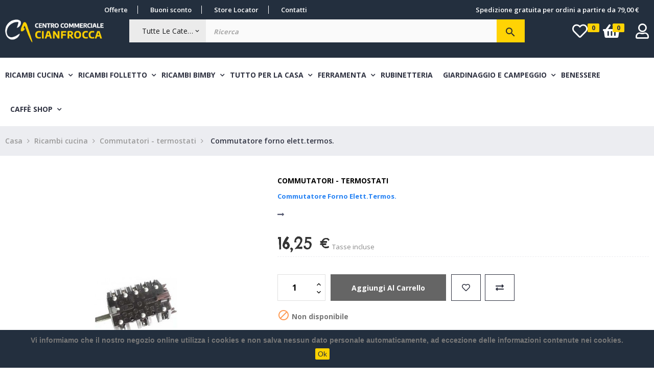

--- FILE ---
content_type: text/html; charset=utf-8
request_url: https://cianfrocca3c.it/commutatori-termostati/42514-commutatore-forno-eletttermos.html
body_size: 25111
content:
<!doctype html>
<html lang="it"  class="default" >

  <head>
    
      
  <meta charset="utf-8">


  <meta http-equiv="x-ua-compatible" content="ie=edge">



  <link rel="canonical" href="https://cianfrocca3c.it/commutatori-termostati/42514-commutatore-forno-eletttermos.html">

  <title>Commutatore forno elett.termos.</title>
  <meta name="description" content="">
  <meta name="keywords" content="">
      
                  <link rel="alternate" href="https://cianfrocca3c.it/commutatori-termostati/42514-commutatore-forno-eletttermos.html" hreflang="it">
        



  <meta name="viewport" content="width=device-width, initial-scale=1">



  <link rel="icon" type="image/vnd.microsoft.icon" href="/img/favicon.ico?1587478841">
  <link rel="shortcut icon" type="image/x-icon" href="/img/favicon.ico?1587478841">


  

    <link rel="stylesheet" href="https://cianfrocca3c.it/themes/leo_anoa/assets/cache/theme-d3ba18237.css" type="text/css" media="all">



    


  

  <script type="text/javascript">
        var LEO_COOKIE_THEME = "LEO_ANOA_PANEL_CONFIG";
        var add_cart_error = "An error occurred while processing your request. Please try again";
        var ajaxsearch = "1";
        var buttoncompare_title_add = "Confrontare";
        var buttoncompare_title_remove = "Elimina dalla comparazione";
        var buttonwishlist_title_add = "Lista dei desideri";
        var buttonwishlist_title_remove = "Rimuovi dalla wishlist";
        var cancel_rating_txt = "Cancel Rating";
        var comparator_max_item = 3;
        var compared_products = [];
        var disable_review_form_txt = "Non esiste un criterio per rivedere per questo prodotto o questa lingua";
        var enable_dropdown_defaultcart = 1;
        var enable_flycart_effect = 1;
        var enable_notification = 1;
        var height_cart_item = "115";
        var isLogged = false;
        var leo_push = 0;
        var leo_search_url = "https:\/\/cianfrocca3c.it\/module\/leoproductsearch\/productsearch";
        var leo_token = "d82407bba37d870f64dc7fd4baf080c6";
        var leoproductsearch_static_token = "d82407bba37d870f64dc7fd4baf080c6";
        var leoproductsearch_token = "9f79f209245b06df9a7dabb5b6aa4832";
        var lf_is_gen_rtl = false;
        var lps_show_product_img = "1";
        var lps_show_product_price = "1";
        var lql_ajax_url = "https:\/\/cianfrocca3c.it\/module\/leoquicklogin\/leocustomer";
        var lql_is_gen_rtl = false;
        var lql_module_dir = "\/modules\/leoquicklogin\/";
        var lql_myaccount_url = "https:\/\/cianfrocca3c.it\/account";
        var lql_redirect = "";
        var number_cartitem_display = 3;
        var numpro_display = "100";
        var prestashop = {"cart":{"products":[],"totals":{"total":{"type":"total","label":"Totale","amount":0,"value":"0,00\u00a0\u20ac"},"total_including_tax":{"type":"total","label":"Totale (IVA incl.)","amount":0,"value":"0,00\u00a0\u20ac"},"total_excluding_tax":{"type":"total","label":"Totale (IVA escl.)","amount":0,"value":"0,00\u00a0\u20ac"}},"subtotals":{"products":{"type":"products","label":"Totale parziale","amount":0,"value":"0,00\u00a0\u20ac"},"discounts":null,"shipping":{"type":"shipping","label":"Spedizione","amount":0,"value":"Gratis"},"tax":null},"products_count":0,"summary_string":"0 articoli","vouchers":{"allowed":1,"added":[]},"discounts":[],"minimalPurchase":0,"minimalPurchaseRequired":""},"currency":{"name":"Euro","iso_code":"EUR","iso_code_num":"978","sign":"\u20ac"},"customer":{"lastname":null,"firstname":null,"email":null,"birthday":null,"newsletter":null,"newsletter_date_add":null,"optin":null,"website":null,"company":null,"siret":null,"ape":null,"is_logged":false,"gender":{"type":null,"name":null},"addresses":[]},"language":{"name":"Italiano (Italian)","iso_code":"it","locale":"it-IT","language_code":"it","is_rtl":"0","date_format_lite":"d\/m\/Y","date_format_full":"d\/m\/Y H:i:s","id":1},"page":{"title":"","canonical":null,"meta":{"title":"Commutatore forno elett.termos.","description":"","keywords":"","robots":"index"},"page_name":"product","body_classes":{"lang-it":true,"lang-rtl":false,"country-IT":true,"currency-EUR":true,"layout-full-width":true,"page-product":true,"tax-display-enabled":true,"product-id-42514":true,"product-Commutatore forno elett.termos.":true,"product-id-category-151":true,"product-id-manufacturer-281":true,"product-id-supplier-0":true,"product-available-for-order":true},"admin_notifications":[]},"shop":{"name":"Cianfrocca 3C","logo":"\/img\/cianfrocca-ricambi-logo-1587478841.jpg","stores_icon":"\/img\/logo_stores.png","favicon":"\/img\/favicon.ico"},"urls":{"base_url":"https:\/\/cianfrocca3c.it\/","current_url":"https:\/\/cianfrocca3c.it\/commutatori-termostati\/42514-commutatore-forno-eletttermos.html","shop_domain_url":"https:\/\/cianfrocca3c.it","img_ps_url":"https:\/\/cianfrocca3c.it\/img\/","img_cat_url":"https:\/\/cianfrocca3c.it\/img\/c\/","img_lang_url":"https:\/\/cianfrocca3c.it\/img\/l\/","img_prod_url":"https:\/\/cianfrocca3c.it\/img\/p\/","img_manu_url":"https:\/\/cianfrocca3c.it\/img\/m\/","img_sup_url":"https:\/\/cianfrocca3c.it\/img\/su\/","img_ship_url":"https:\/\/cianfrocca3c.it\/img\/s\/","img_store_url":"https:\/\/cianfrocca3c.it\/img\/st\/","img_col_url":"https:\/\/cianfrocca3c.it\/img\/co\/","img_url":"https:\/\/cianfrocca3c.it\/themes\/leo_anoa\/assets\/img\/","css_url":"https:\/\/cianfrocca3c.it\/themes\/leo_anoa\/assets\/css\/","js_url":"https:\/\/cianfrocca3c.it\/themes\/leo_anoa\/assets\/js\/","pic_url":"https:\/\/cianfrocca3c.it\/upload\/","pages":{"address":"https:\/\/cianfrocca3c.it\/indirizzo","addresses":"https:\/\/cianfrocca3c.it\/indirizzi","authentication":"https:\/\/cianfrocca3c.it\/login","cart":"https:\/\/cianfrocca3c.it\/carrello","category":"https:\/\/cianfrocca3c.it\/index.php?controller=category","cms":"https:\/\/cianfrocca3c.it\/index.php?controller=cms","contact":"https:\/\/cianfrocca3c.it\/contattaci","discount":"https:\/\/cianfrocca3c.it\/buoni-sconto","guest_tracking":"https:\/\/cianfrocca3c.it\/tracciatura-ospite","history":"https:\/\/cianfrocca3c.it\/cronologia-ordini","identity":"https:\/\/cianfrocca3c.it\/dati-personali","index":"https:\/\/cianfrocca3c.it\/","my_account":"https:\/\/cianfrocca3c.it\/account","order_confirmation":"https:\/\/cianfrocca3c.it\/conferma-ordine","order_detail":"https:\/\/cianfrocca3c.it\/index.php?controller=order-detail","order_follow":"https:\/\/cianfrocca3c.it\/segui-ordine","order":"https:\/\/cianfrocca3c.it\/ordine","order_return":"https:\/\/cianfrocca3c.it\/index.php?controller=order-return","order_slip":"https:\/\/cianfrocca3c.it\/buono-ordine","pagenotfound":"https:\/\/cianfrocca3c.it\/pagina-non-trovata","password":"https:\/\/cianfrocca3c.it\/recupero-password","pdf_invoice":"https:\/\/cianfrocca3c.it\/index.php?controller=pdf-invoice","pdf_order_return":"https:\/\/cianfrocca3c.it\/index.php?controller=pdf-order-return","pdf_order_slip":"https:\/\/cianfrocca3c.it\/index.php?controller=pdf-order-slip","prices_drop":"https:\/\/cianfrocca3c.it\/offerte","product":"https:\/\/cianfrocca3c.it\/index.php?controller=product","search":"https:\/\/cianfrocca3c.it\/ricerca","sitemap":"https:\/\/cianfrocca3c.it\/Mappa del sito","stores":"https:\/\/cianfrocca3c.it\/negozi","supplier":"https:\/\/cianfrocca3c.it\/fornitori","register":"https:\/\/cianfrocca3c.it\/login?create_account=1","order_login":"https:\/\/cianfrocca3c.it\/ordine?login=1"},"alternative_langs":{"it":"https:\/\/cianfrocca3c.it\/commutatori-termostati\/42514-commutatore-forno-eletttermos.html"},"theme_assets":"\/themes\/leo_anoa\/assets\/","actions":{"logout":"https:\/\/cianfrocca3c.it\/?mylogout="},"no_picture_image":{"bySize":{"small_default":{"url":"https:\/\/cianfrocca3c.it\/img\/p\/it-default-small_default.jpg","width":98,"height":98},"cart_default":{"url":"https:\/\/cianfrocca3c.it\/img\/p\/it-default-cart_default.jpg","width":125,"height":125},"home_default":{"url":"https:\/\/cianfrocca3c.it\/img\/p\/it-default-home_default.jpg","width":250,"height":250},"medium_default":{"url":"https:\/\/cianfrocca3c.it\/img\/p\/it-default-medium_default.jpg","width":452,"height":452},"large_default":{"url":"https:\/\/cianfrocca3c.it\/img\/p\/it-default-large_default.jpg","width":800,"height":800}},"small":{"url":"https:\/\/cianfrocca3c.it\/img\/p\/it-default-small_default.jpg","width":98,"height":98},"medium":{"url":"https:\/\/cianfrocca3c.it\/img\/p\/it-default-home_default.jpg","width":250,"height":250},"large":{"url":"https:\/\/cianfrocca3c.it\/img\/p\/it-default-large_default.jpg","width":800,"height":800},"legend":""}},"configuration":{"display_taxes_label":true,"display_prices_tax_incl":true,"is_catalog":false,"show_prices":true,"opt_in":{"partner":false},"quantity_discount":{"type":"discount","label":"Sconto"},"voucher_enabled":1,"return_enabled":0},"field_required":[],"breadcrumb":{"links":[{"title":"Casa","url":"https:\/\/cianfrocca3c.it\/"},{"title":"Ricambi cucina","url":"https:\/\/cianfrocca3c.it\/197-ricambi-cucina-"},{"title":"Commutatori - termostati","url":"https:\/\/cianfrocca3c.it\/151-commutatori-termostati"},{"title":"Commutatore forno elett.termos.","url":"https:\/\/cianfrocca3c.it\/commutatori-termostati\/42514-commutatore-forno-eletttermos.html"}],"count":4},"link":{"protocol_link":"https:\/\/","protocol_content":"https:\/\/"},"time":1768847333,"static_token":"d82407bba37d870f64dc7fd4baf080c6","token":"9f79f209245b06df9a7dabb5b6aa4832"};
        var productcompare_add = "Il prodotto \u00e8 stato aggiunto alla lista confronta";
        var productcompare_add_error = "An error occurred while adding. Please try again";
        var productcompare_max_item = "Non \u00e8 possibile aggiungere pi\u00f9 del prodotto 3 al prodotto confrontato";
        var productcompare_remove = "Il prodotto \u00e8 stato rimosso con successo dalla lista confrontare";
        var productcompare_remove_error = "An error occurred while removing. Please try again";
        var productcompare_url = "https:\/\/cianfrocca3c.it\/module\/leofeature\/productscompare";
        var productcompare_viewlistcompare = "Mostra la lista confronta";
        var psemailsubscription_subscription = "https:\/\/cianfrocca3c.it\/module\/ps_emailsubscription\/subscription";
        var psr_icon_color = "#F19D76";
        var review_error = "An error occurred while processing your request. Please try again";
        var show_popup = 1;
        var txt_not_found = "No products found";
        var type_dropdown_defaultcart = "dropdown";
        var type_flycart_effect = "fade";
        var width_cart_item = "265";
        var wishlist_add = "Il prodotto \u00e8 stato aggiunto con successo alla tua lista dei desideri";
        var wishlist_cancel_txt = "Annulla";
        var wishlist_confirm_del_txt = "Elimina l'elemento selezionato?";
        var wishlist_del_default_txt = "Impossibile eliminare lista dei desideri di default";
        var wishlist_email_txt = "E-mail";
        var wishlist_loggin_required = "Devi essere registrato per gestire la vostra lista dei desideri";
        var wishlist_ok_txt = "Ok";
        var wishlist_quantity_required = "\u00c8 necessario inserire una quantit\u00e0";
        var wishlist_remove = "Il prodotto \u00e8 stato rimosso con successo dal lista dei desideri";
        var wishlist_reset_txt = "Reimposta";
        var wishlist_send_txt = "Inviare";
        var wishlist_send_wishlist_txt = "Invia lista dei desideri";
        var wishlist_url = "https:\/\/cianfrocca3c.it\/module\/leofeature\/mywishlist";
        var wishlist_viewwishlist = "Vedi il tuo lista dei desideri";
      </script>
<script type="text/javascript">
	var choosefile_text = "Scegli il file";
	var turnoff_popup_text = "Non mostrare nuovamente questo popup";
	
	var size_item_quickview = 113;
	var style_scroll_quickview = 'vertical';
	
	var size_item_page = 113;
	var style_scroll_page = 'horizontal';
	
	var size_item_quickview_attr = 113;	
	var style_scroll_quickview_attr = 'vertical';
	
	var size_item_popup = 113;
	var style_scroll_popup = 'vertical';
</script>


  <script type="text/javascript">
pcRunDynamicModulesJs = function() {

};</script><script type="text/javascript">
    pcStartsWith = function(str, search) {
        return typeof str === 'string' && str.substr(0, search.length) === search;
    };
    processDynamicModules = function(dyndatas) {
        for (var key in dyndatas) {
            if (key=='js') {
                // Keep spaces arround 'key', some Prestashop removes [key] otherwise (?!)
                $('body').append(dyndatas[ key ]);
            }
            else if (pcStartsWith(key, 'dyn')) {
                // Keep spaces arround 'key', some Prestashop removes [key] otherwise (?!)
                try {
                    $('#'+key).replaceWith(dyndatas[ key ]);
                }
                catch (error) {
                    console.error('A javasript error occured during the "eval" of the refreshed content ' + key + ': ' + error);
                }
            }
        }
        if (typeof pcRunDynamicModulesJs == 'function') {
            pcRunDynamicModulesJs();
        }
    };
</script>
<!-- emarketing start -->


<!-- emarketing end --><script type="text/javascript">
	
	var FancyboxI18nClose = "Vicino";
	var FancyboxI18nNext = "Il prossimo";
	var FancyboxI18nPrev = "Precedente";
	var current_link = "http://cianfrocca3c.it/";		
	var currentURL = window.location;
	currentURL = String(currentURL);
	currentURL = currentURL.replace("https://","").replace("http://","").replace("www.","").replace( /#\w*/, "" );
	current_link = current_link.replace("https://","").replace("http://","").replace("www.","");
	var text_warning_select_txt = "Seleziona una da rimuovere?";
	var text_confirm_remove_txt = "Sei sicuro di voler rimuovere le fila piè di pagina?";
	var close_bt_txt = "Vicino";
	var list_menu = [];
	var list_menu_tmp = {};
	var list_tab = [];
	var isHomeMenu = 0;
	
</script><script>
    
    function setcook() {
        var nazwa = 'cookie_ue';
        var wartosc = '1';
        var expire = new Date();
        expire.setMonth(expire.getMonth() + 12);
        document.cookie = nazwa + "=" + escape(wartosc) + ";path=/;" + ((expire == null) ? "" : ("; expires=" + expire.toGMTString()))
    }

    
        

    
        
        function closeUeNotify() {
                        $('#cookieNotice').animate(
                    {bottom: '-200px'},
                    2500, function () {
                        $('#cookieNotice').hide();
                    });
            setcook();
                    }
    
        
    
</script>
<style>
    
    .closeFontAwesome:before {
        content: "\f00d";
        font-family: "FontAwesome";
        display: inline-block;
        font-size: 23px;
        line-height: 23px;
        color: #FFFFFF;
        padding-right: 15px;
        cursor: pointer;
    }

    .closeButtonNormal {
         display: inline-block; margin:5px; 
        text-align: center;
        padding: 2px 5px;
        border-radius: 2px;
        color: #232F3E;
        background: #FFD200;
        cursor: pointer;
    }

    #cookieNotice p {
        margin: 0px;
        padding: 0px;
    }


    #cookieNoticeContent {
        
                    padding:10px;
                
    }

    
</style>
<div id="cookieNotice" style=" width: 100%; position: fixed; bottom:0px; box-shadow: 0px 0 10px 0 #FFFFFF; background: #232F3E; z-index: 9999; font-size: 14px; line-height: 1.3em; font-family: arial; left: 0px; text-align:center; color:#FFF; opacity: 1 ">
    <div id="cookieNoticeContent" style="position:relative; margin:auto; width:100%; display:block;">
        <table style="width:100%;">
            <tr>
                        <td style="text-align:center;">
                <p><strong>Vi informiamo che il nostro negozio online utilizza i cookies e non salva nessun dato personale automaticamente, ad eccezione delle informazioni contenute nei cookies.</strong></p>
            </td>
                        </tr>
            <tr>
                                    <td style="width:80px; vertical-align:middle; padding-right:20px; text-align:center;">
                                                    <span class="closeButtonNormal" onclick="closeUeNotify()">Ok</span>
                                            </td>
                            </tr>
        </table>
    </div>
</div>
  <script type="text/javascript">
    (window.gaDevIds=window.gaDevIds||[]).push('d6YPbH');
    (function(i,s,o,g,r,a,m){i['GoogleAnalyticsObject']=r;i[r]=i[r]||function(){
      (i[r].q=i[r].q||[]).push(arguments)},i[r].l=1*new Date();a=s.createElement(o),
      m=s.getElementsByTagName(o)[0];a.async=1;a.src=g;m.parentNode.insertBefore(a,m)
    })(window,document,'script','https://www.google-analytics.com/analytics.js','ga');

          ga('create', 'UA-167359084-1', 'auto');
                      ga('send', 'pageview');
        ga('require', 'ec');
  </script>

 <script type="text/javascript">
            
        document.addEventListener('DOMContentLoaded', function() {
            if (typeof GoogleAnalyticEnhancedECommerce !== 'undefined') {
                var MBG = GoogleAnalyticEnhancedECommerce;
                MBG.setCurrency('EUR');
                MBG.add({"id":42496,"name":"commut-ariston-104992","category":"commutatori-termostati","brand":"ariston","variant":"","type":"typical","position":"0","quantity":1,"list":"product","url":"https%3A%2F%2Fcianfrocca3c.it%2Fcommutatori-termostati%2F42496-commut-ariston-104992.html","price":41.25},'',true);MBG.add({"id":44800,"name":"borch-ariston-timer-b-57768","category":"manopole","brand":"ariston","variant":"","type":"typical","position":1,"quantity":1,"list":"product","url":"https%3A%2F%2Fcianfrocca3c.it%2Fmanopole%2F44800-borch-ariston-timer-b-57768.html","price":10.46000000000000085265128291212022304534912109375},'',true);MBG.add({"id":45056,"name":"man-zan020056-marr-d6-moz-mm-9","category":"manopole","brand":"generico","variant":"","type":"typical","position":2,"quantity":1,"list":"product","url":"https%3A%2F%2Fcianfrocca3c.it%2Fmanopole%2F45056-man-zan020056-marr-d6-moz-mm-9.html","price":15.269999999999999573674358543939888477325439453125},'',true);MBG.add({"id":46848,"name":"codolo-d6","category":"portagomma-e-raccordi","brand":"generico","variant":"","type":"typical","position":3,"quantity":1,"list":"product","url":"https%3A%2F%2Fcianfrocca3c.it%2Fportagomma-e-raccordi%2F46848-codolo-d6.html","price":0.330000000000000015543122344752191565930843353271484375},'',true);MBG.add({"id":48640,"name":"supp-tipo-smeg-grande","category":"supporti-bruciatori","brand":"smeg","variant":"","type":"typical","position":4,"quantity":1,"list":"product","url":"https%3A%2F%2Fcianfrocca3c.it%2Fsupporti-bruciatori%2F48640-supp-tipo-smeg-grande.html","price":10.7599999999999997868371792719699442386627197265625},'',true);MBG.add({"id":49664,"name":"coltello-da-macello-acciaio-inox-36-cm-horeca","category":"coltelli","brand":"","variant":"","type":"typical","position":5,"quantity":1,"list":"product","url":"https%3A%2F%2Fcianfrocca3c.it%2Fcoltelli%2F49664-coltello-da-macello-acciaio-inox-36-cm-horeca.html","price":19.5},'',true);MBG.add({"id":49920,"name":"tappo-filtro-lavello-acciaio-inox-universale","category":"rubinetteria","brand":"","variant":"","type":"typical","position":6,"quantity":1,"list":"product","url":"https%3A%2F%2Fcianfrocca3c.it%2Frubinetteria%2F49920-tappofiltro-lavello-acciaio-inox-universale.html","price":4.9900000000000002131628207280300557613372802734375},'',true);MBG.add({"id":1,"name":"blister-profumati-verdi","category":"ricambi-compatibili-folletto-","brand":"","variant":"","type":"typical","position":7,"quantity":1,"list":"product","url":"https%3A%2F%2Fcianfrocca3c.it%2Fricambi-compatibili-folletto-%2F1-blister-profumati-verdi.html","price":2.5},'',true);MBG.addProductClick({"id":42496,"name":"commut-ariston-104992","category":"commutatori-termostati","brand":"ariston","variant":"","type":"typical","position":"0","quantity":1,"list":"product","url":"https%3A%2F%2Fcianfrocca3c.it%2Fcommutatori-termostati%2F42496-commut-ariston-104992.html","price":41.25});MBG.addProductClick({"id":44800,"name":"borch-ariston-timer-b-57768","category":"manopole","brand":"ariston","variant":"","type":"typical","position":1,"quantity":1,"list":"product","url":"https%3A%2F%2Fcianfrocca3c.it%2Fmanopole%2F44800-borch-ariston-timer-b-57768.html","price":10.46000000000000085265128291212022304534912109375});MBG.addProductClick({"id":45056,"name":"man-zan020056-marr-d6-moz-mm-9","category":"manopole","brand":"generico","variant":"","type":"typical","position":2,"quantity":1,"list":"product","url":"https%3A%2F%2Fcianfrocca3c.it%2Fmanopole%2F45056-man-zan020056-marr-d6-moz-mm-9.html","price":15.269999999999999573674358543939888477325439453125});MBG.addProductClick({"id":46848,"name":"codolo-d6","category":"portagomma-e-raccordi","brand":"generico","variant":"","type":"typical","position":3,"quantity":1,"list":"product","url":"https%3A%2F%2Fcianfrocca3c.it%2Fportagomma-e-raccordi%2F46848-codolo-d6.html","price":0.330000000000000015543122344752191565930843353271484375});MBG.addProductClick({"id":48640,"name":"supp-tipo-smeg-grande","category":"supporti-bruciatori","brand":"smeg","variant":"","type":"typical","position":4,"quantity":1,"list":"product","url":"https%3A%2F%2Fcianfrocca3c.it%2Fsupporti-bruciatori%2F48640-supp-tipo-smeg-grande.html","price":10.7599999999999997868371792719699442386627197265625});MBG.addProductClick({"id":49664,"name":"coltello-da-macello-acciaio-inox-36-cm-horeca","category":"coltelli","brand":"","variant":"","type":"typical","position":5,"quantity":1,"list":"product","url":"https%3A%2F%2Fcianfrocca3c.it%2Fcoltelli%2F49664-coltello-da-macello-acciaio-inox-36-cm-horeca.html","price":19.5});MBG.addProductClick({"id":49920,"name":"tappo-filtro-lavello-acciaio-inox-universale","category":"rubinetteria","brand":"","variant":"","type":"typical","position":6,"quantity":1,"list":"product","url":"https%3A%2F%2Fcianfrocca3c.it%2Frubinetteria%2F49920-tappofiltro-lavello-acciaio-inox-universale.html","price":4.9900000000000002131628207280300557613372802734375});MBG.addProductClick({"id":1,"name":"blister-profumati-verdi","category":"ricambi-compatibili-folletto-","brand":"","variant":"","type":"typical","position":7,"quantity":1,"list":"product","url":"https%3A%2F%2Fcianfrocca3c.it%2Fricambi-compatibili-folletto-%2F1-blister-profumati-verdi.html","price":2.5});
            }
        });
        
    </script>
<!-- @file modules\appagebuilder\views\templates\hook\header -->

<script>
    /**
     * List functions will run when document.ready()
     */
    var ap_list_functions = [];
    /**
     * List functions will run when window.load()
     */
    var ap_list_functions_loaded = [];

    /**
     * List functions will run when document.ready() for theme
     */
    
    var products_list_functions = [];
</script>


<script type='text/javascript'>
    var leoOption = {
        category_qty:0,
        product_list_image:0,
        product_one_img:1,
        productCdown: 1,
        productColor: 0,
        homeWidth: 250,
        homeheight: 250,
	}

    ap_list_functions.push(function(){
        if (typeof $.LeoCustomAjax !== "undefined" && $.isFunction($.LeoCustomAjax)) {
            var leoCustomAjax = new $.LeoCustomAjax();
            leoCustomAjax.processAjax();
        }
    });
</script>





    
  <meta property="og:type" content="product">
  <meta property="og:url" content="https://cianfrocca3c.it/commutatori-termostati/42514-commutatore-forno-eletttermos.html">
  <meta property="og:title" content="Commutatore forno elett.termos.">
  <meta property="og:site_name" content="Cianfrocca 3C">
  <meta property="og:description" content="">
  <meta property="og:image" content="https://cianfrocca3c.it/1119-large_default/commutatore-forno-eletttermos.jpg">
      <meta property="product:pretax_price:amount" content="16.25">
    <meta property="product:pretax_price:currency" content="EUR">
    <meta property="product:price:amount" content="16.25">
    <meta property="product:price:currency" content="EUR">
    
  </head>

  <body id="product" class="lang-it country-it currency-eur layout-full-width page-product tax-display-enabled product-id-42514 product-commutatore-forno-elett-termos- product-id-category-151 product-id-manufacturer-281 product-id-supplier-0 product-available-for-order fullwidth keep-header">

    
          
    <script>
        window.fbAsyncInit = function() {
            FB.init({
                appId      : '836049243431668',
                cookie     : true,  // enable cookies to allow the server to access 
                xfbml      : true,  // parse social plugins on this page
                version    : 'v2.9', // use graph api version 2.8
                scope: 'email, user_birthday',
            });
        };

        // Load the SDK asynchronously
        (function(d, s, id) {
            var js, fjs = d.getElementsByTagName(s)[0];
            if (d.getElementById(id)) return;
            js = d.createElement(s); js.id = id;
            js.src = "//connect.facebook.net/it_IT/sdk.js";
            fjs.parentNode.insertBefore(js, fjs);
        }(document, 'script', 'facebook-jssdk'));
    </script>
    
<script>
var google_client_id= "1038085221664-a11l6ld3cq8b3qcbejud1bsp8gsf5m0j.apps.googleusercontent.com";

</script>
<script src="https://apis.google.com/js/api:client.js"></script>

    

    <main id="page">
      
              
      <header id="header">
        <div class="header-container">
          
            
  <div class="header-banner">
          <div class="container">
              <div class="inner"></div>
          </div>
        </div>



  <nav class="header-nav">
    <div class="topnav">
              <div class="inner"></div>
          </div>
    <div class="bottomnav">
              <div class="inner"><!-- @file modules\appagebuilder\views\templates\hook\ApRow -->
    <div id="form_3097444548188904"        class="row content-header block-link-header ApRow  has-bg bg-fullwidth"
                            style=""        data-bg_data=" #232f3e no-repeat"        >
                                            <!-- @file modules\appagebuilder\views\templates\hook\ApColumn -->
<div    class="col-xl-6 col-lg-6 col-md-6 col-sm-8 col-xs-12 col-sp-12 bot-nav-left ApColumn "
	    >
                    <!-- @file modules\appagebuilder\views\templates\hook\ApBlockLink -->
            <div class="block ApLink block-left ApBlockLink">
                        
                            <ul>
                                                            <li><a href="https://cianfrocca3c.it/offerte" target="_self">Offerte</a></li>
                                                                                <li><a href="https://cianfrocca3c.it/offerte" target="_self">Buoni sconto</a></li>
                                                                                <li><a href="https://cianfrocca3c.it/contattaci" target="_self">Store Locator</a></li>
                                                                                <li><a href="https://cianfrocca3c.it/contattaci" target="_self">Contatti</a></li>
                                                    </ul>
                    </div>
    
    </div><!-- @file modules\appagebuilder\views\templates\hook\ApColumn -->
<div    class="col-xl-6 col-lg-6 col-md-6 col-sm-4 col-xs-12 col-sp-12 bot-nav-night ApColumn "
	    >
                    <!-- @file modules\appagebuilder\views\templates\hook\ApBlockLink -->
            <div class="block ApLink block-right hidden-md-down ApBlockLink">
                        
                            <ul>
                                                            <li><a href="#" target="_self">Spedizione gratuita per ordini a partire da 79,00 €</a></li>
                                                    </ul>
                    </div>
    <!-- @file modules\appagebuilder\views\templates\hook\ApModule -->
<!-- @file modules\appagebuilder\views\templates\hook\ApModule -->

    </div>            </div>
    </div>
          </div>
  </nav>



  <div class="header-top">
          <div class="inner"><!-- @file modules\appagebuilder\views\templates\hook\ApRow -->
    <div id="form_8490461998588360"        class="row  box-serch-module top content-header ApRow  has-bg bg-fullwidth"
                            style=""        data-bg_data=" #232f3e no-repeat"        >
                                            <!-- @file modules\appagebuilder\views\templates\hook\ApColumn -->
<div    class="col-xl-2 col-lg-2 col-md-2 col-sm-3 col-xs-12 col-sp-12 logo-left ApColumn "
	    >
                    <!-- @file modules\appagebuilder\views\templates\hook\ApGenCode -->

	<div class="header_logo"><a href="https://cianfrocca3c.it/">            <img class="logo img-fluid" src="/img/cianfrocca-ricambi-logo-1587478841.jpg" alt="Cianfrocca 3C logo">          </a></div>

    </div><!-- @file modules\appagebuilder\views\templates\hook\ApColumn -->
<div    class="col-xl-8 col-lg-8 col-md-8 col-sm-6 col-xs-12 col-sp-12 search-center ApColumn "
	    >
                    <!-- @file modules\appagebuilder\views\templates\hook\ApModule -->


<!-- Block search module -->
<div id="leo_search_block_top" class="block exclusive search-by-category">
	<h4 class="title_block">Ricerca</h4>
	<form method="get" action="https://cianfrocca3c.it/index.php?controller=productsearch" id="leosearchtopbox">
		<input type="hidden" name="fc" value="module" />
		<input type="hidden" name="module" value="leoproductsearch" />
		<input type="hidden" name="controller" value="productsearch" />
                <input type="hidden" name="leoproductsearch_static_token" value="d82407bba37d870f64dc7fd4baf080c6"/>
		    	<label>Prodotti della ricerca:</label>
		<div class="block_content clearfix leoproductsearch-content">		
			<div class="list-cate-wrapper">
				<input id="leosearchtop-cate-id" name="cate" value="" type="hidden">
				<a href="javascript:void(0)" id="dropdownListCateTop" class="select-title" rel="nofollow" data-toggle="dropdown" aria-haspopup="true" aria-expanded="false">
					<span>Tutte le categorie</span>
					<i class="material-icons pull-xs-right">keyboard_arrow_down</i>
				</a>
				<div class="list-cate dropdown-menu" aria-labelledby="dropdownListCateTop">
					<a href="#" data-cate-id="" data-cate-name="Tutte le categorie" class="cate-item active" >Tutte le categorie</a>				
					<a href="#" data-cate-id="2" data-cate-name="Home" class="cate-item cate-level-1" >Home</a>
					
  <a href="#" data-cate-id="197" data-cate-name="Ricambi cucina" class="cate-item cate-level-2" >--Ricambi cucina</a>
  <a href="#" data-cate-id="195" data-cate-name="Accessori" class="cate-item cate-level-3" >---Accessori</a>
  <a href="#" data-cate-id="142" data-cate-name="Accessori ferri" class="cate-item cate-level-3" >---Accessori ferri</a>
  <a href="#" data-cate-id="143" data-cate-name="Accessori saldatori" class="cate-item cate-level-3" >---Accessori saldatori</a>
  <a href="#" data-cate-id="145" data-cate-name="Bruciatori e spartifiamma" class="cate-item cate-level-3" >---Bruciatori e spartifiamma</a>
  <a href="#" data-cate-id="188" data-cate-name="Bruciatori forati" class="cate-item cate-level-3" >---Bruciatori forati</a>
  <a href="#" data-cate-id="146" data-cate-name="Bruciatore forno" class="cate-item cate-level-3" >---Bruciatore forno</a>
  <a href="#" data-cate-id="147" data-cate-name="Campeggio" class="cate-item cate-level-3" >---Campeggio</a>
  <a href="#" data-cate-id="148" data-cate-name="Candelette" class="cate-item cate-level-3" >---Candelette</a>
  <a href="#" data-cate-id="150" data-cate-name="Cerniere forno" class="cate-item cate-level-3" >---Cerniere forno</a>
  <a href="#" data-cate-id="151" data-cate-name="Commutatori - termostati" class="cate-item cate-level-3" >---Commutatori - termostati</a>
  <a href="#" data-cate-id="154" data-cate-name="Contaminuti" class="cate-item cate-level-3" >---Contaminuti</a>
  <a href="#" data-cate-id="155" data-cate-name="Filtri cappe" class="cate-item cate-level-3" >---Filtri cappe</a>
  <a href="#" data-cate-id="157" data-cate-name="Fornelloni" class="cate-item cate-level-3" >---Fornelloni</a>
  <a href="#" data-cate-id="159" data-cate-name="Cerchi ghisa cucine a legna" class="cate-item cate-level-3" >---Cerchi ghisa cucine a legna</a>
  <a href="#" data-cate-id="161" data-cate-name="Gommini griglie" class="cate-item cate-level-3" >---Gommini griglie</a>
  <a href="#" data-cate-id="162" data-cate-name="Griglie filo" class="cate-item cate-level-3" >---Griglie filo</a>
  <a href="#" data-cate-id="163" data-cate-name="Griglie ghisa e piattina" class="cate-item cate-level-3" >---Griglie ghisa e piattina</a>
  <a href="#" data-cate-id="164" data-cate-name="Guarnizioni forno" class="cate-item cate-level-3" >---Guarnizioni forno</a>
  <a href="#" data-cate-id="165" data-cate-name="Iniettori - gigler" class="cate-item cate-level-3" >---Iniettori - gigler</a>
  <a href="#" data-cate-id="167" data-cate-name="Interrutori" class="cate-item cate-level-3" >---Interrutori</a>
  <a href="#" data-cate-id="168" data-cate-name="Lampade forno" class="cate-item cate-level-3" >---Lampade forno</a>
  <a href="#" data-cate-id="169" data-cate-name="Leccarde - fondi forno" class="cate-item cate-level-3" >---Leccarde - fondi forno</a>
  <a href="#" data-cate-id="170" data-cate-name="Prodotti per la pulizia" class="cate-item cate-level-3" >---Prodotti per la pulizia</a>
  <a href="#" data-cate-id="171" data-cate-name="Maniglie forno" class="cate-item cate-level-3" >---Maniglie forno</a>
  <a href="#" data-cate-id="172" data-cate-name="Manopole" class="cate-item cate-level-3" >---Manopole</a>
  <a href="#" data-cate-id="173" data-cate-name="Motori cappe" class="cate-item cate-level-3" >---Motori cappe</a>
  <a href="#" data-cate-id="174" data-cate-name="Motori cappe - forno" class="cate-item cate-level-3" >---Motori cappe - forno</a>
  <a href="#" data-cate-id="176" data-cate-name="Plafoniere cappe" class="cate-item cate-level-3" >---Plafoniere cappe</a>
  <a href="#" data-cate-id="152" data-cate-name="Piastre elettriche" class="cate-item cate-level-3" >---Piastre elettriche</a>
  <a href="#" data-cate-id="177" data-cate-name="Porta lampade" class="cate-item cate-level-3" >---Porta lampade</a>
  <a href="#" data-cate-id="178" data-cate-name="Portagomma e raccordi" class="cate-item cate-level-3" >---Portagomma e raccordi</a>
  <a href="#" data-cate-id="179" data-cate-name="Regolatori gas" class="cate-item cate-level-3" >---Regolatori gas</a>
  <a href="#" data-cate-id="180" data-cate-name="Resistenze" class="cate-item cate-level-3" >---Resistenze</a>
  <a href="#" data-cate-id="182" data-cate-name="Ricambi pentole a pressione" class="cate-item cate-level-3" >---Ricambi pentole a pressione</a>
  <a href="#" data-cate-id="184" data-cate-name="Riduzioni" class="cate-item cate-level-3" >---Riduzioni</a>
  <a href="#" data-cate-id="186" data-cate-name="Rubinetti cucine" class="cate-item cate-level-3" >---Rubinetti cucine</a>
  <a href="#" data-cate-id="185" data-cate-name="Rubinetti gas" class="cate-item cate-level-3" >---Rubinetti gas</a>
  <a href="#" data-cate-id="190" data-cate-name="Supporti bruciatori" class="cate-item cate-level-3" >---Supporti bruciatori</a>
  <a href="#" data-cate-id="191" data-cate-name="Termocoppie" class="cate-item cate-level-3" >---Termocoppie</a>
  <a href="#" data-cate-id="192" data-cate-name="Termostati forno" class="cate-item cate-level-3" >---Termostati forno</a>
  <a href="#" data-cate-id="193" data-cate-name="Termostati forno gas" class="cate-item cate-level-3" >---Termostati forno gas</a>
  <a href="#" data-cate-id="194" data-cate-name="Treni scintilla" class="cate-item cate-level-3" >---Treni scintilla</a>
  <a href="#" data-cate-id="196" data-cate-name="Vetri forno / coperchi" class="cate-item cate-level-3" >---Vetri forno / coperchi</a>
  <a href="#" data-cate-id="216" data-cate-name="Fiamma pilota" class="cate-item cate-level-3" >---Fiamma pilota</a>
  <a href="#" data-cate-id="286" data-cate-name="Kit completo ricambi cucine" class="cate-item cate-level-3" >---Kit completo ricambi cucine</a>
  <a href="#" data-cate-id="138" data-cate-name="Ricambi compatibili folletto" class="cate-item cate-level-2" >--Ricambi compatibili folletto</a>
  <a href="#" data-cate-id="122" data-cate-name="Ricambi Vk 117" class="cate-item cate-level-3" >---Ricambi Vk 117</a>
  <a href="#" data-cate-id="123" data-cate-name="Ricambi Vk 120" class="cate-item cate-level-3" >---Ricambi Vk 120</a>
  <a href="#" data-cate-id="124" data-cate-name="Ricambi VK 121" class="cate-item cate-level-3" >---Ricambi VK 121</a>
  <a href="#" data-cate-id="125" data-cate-name="Ricambi VK 122" class="cate-item cate-level-3" >---Ricambi VK 122</a>
  <a href="#" data-cate-id="126" data-cate-name="RicambiVK 130/131" class="cate-item cate-level-3" >---RicambiVK 130/131</a>
  <a href="#" data-cate-id="128" data-cate-name="Ricambi VK 135/136" class="cate-item cate-level-3" >---Ricambi VK 135/136</a>
  <a href="#" data-cate-id="130" data-cate-name="RicambiI VK 140/150" class="cate-item cate-level-3" >---RicambiI VK 140/150</a>
  <a href="#" data-cate-id="132" data-cate-name="Batti tappeto" class="cate-item cate-level-3" >---Batti tappeto</a>
  <a href="#" data-cate-id="133" data-cate-name="Llucidatrice" class="cate-item cate-level-3" >---Llucidatrice</a>
  <a href="#" data-cate-id="199" data-cate-name="Ricambi VK 200/200s" class="cate-item cate-level-3" >---Ricambi VK 200/200s</a>
  <a href="#" data-cate-id="135" data-cate-name="Folletto rigenerato" class="cate-item cate-level-3" >---Folletto rigenerato</a>
  <a href="#" data-cate-id="139" data-cate-name="Ricambi originali folletto" class="cate-item cate-level-2" >--Ricambi originali folletto</a>
  <a href="#" data-cate-id="200" data-cate-name="Pulilava SP 520 - SP 530 - SP 600" class="cate-item cate-level-3" >---Pulilava SP 520 - SP 530 - SP 600</a>
  <a href="#" data-cate-id="202" data-cate-name="Ricambi  VK 120 -121 - 122" class="cate-item cate-level-3" >---Ricambi  VK 120 -121 - 122</a>
  <a href="#" data-cate-id="205" data-cate-name="Ricambi VK 130/ VK 131" class="cate-item cate-level-3" >---Ricambi VK 130/ VK 131</a>
  <a href="#" data-cate-id="206" data-cate-name="Ricambi VK 135/VK136" class="cate-item cate-level-3" >---Ricambi VK 135/VK136</a>
  <a href="#" data-cate-id="207" data-cate-name="RICAMBI VK 140/ VK 150" class="cate-item cate-level-3" >---RICAMBI VK 140/ VK 150</a>
  <a href="#" data-cate-id="208" data-cate-name="RICAMBI VK 200/ VK 200s" class="cate-item cate-level-3" >---RICAMBI VK 200/ VK 200s</a>
  <a href="#" data-cate-id="209" data-cate-name="Battitappeto" class="cate-item cate-level-3" >---Battitappeto</a>
  <a href="#" data-cate-id="210" data-cate-name="Picchio" class="cate-item cate-level-3" >---Picchio</a>
  <a href="#" data-cate-id="215" data-cate-name="Lavavetro" class="cate-item cate-level-3" >---Lavavetro</a>
  <a href="#" data-cate-id="244" data-cate-name="Robot Vr 100 - Vr 200 - Vr 300" class="cate-item cate-level-3" >---Robot Vr 100 - Vr 200 - Vr 300</a>
  <a href="#" data-cate-id="245" data-cate-name="Aspirabriciole VC100" class="cate-item cate-level-3" >---Aspirabriciole VC100</a>
  <a href="#" data-cate-id="295" data-cate-name="Ricambi Fp100" class="cate-item cate-level-3" >---Ricambi Fp100</a>
  <a href="#" data-cate-id="140" data-cate-name="Ricambi originali bimby" class="cate-item cate-level-2" >--Ricambi originali bimby</a>
  <a href="#" data-cate-id="212" data-cate-name="Ricambi TM 21" class="cate-item cate-level-3" >---Ricambi TM 21</a>
  <a href="#" data-cate-id="213" data-cate-name="Ricambi TM 31" class="cate-item cate-level-3" >---Ricambi TM 31</a>
  <a href="#" data-cate-id="214" data-cate-name="Ricambi TM 5" class="cate-item cate-level-3" >---Ricambi TM 5</a>
  <a href="#" data-cate-id="290" data-cate-name="Ricambi TM 6" class="cate-item cate-level-3" >---Ricambi TM 6</a>
  <a href="#" data-cate-id="198" data-cate-name="Introvabili" class="cate-item cate-level-2" >--Introvabili</a>
  <a href="#" data-cate-id="217" data-cate-name="Casalinghi" class="cate-item cate-level-2" >--Casalinghi</a>
  <a href="#" data-cate-id="247" data-cate-name="Grattugie" class="cate-item cate-level-3" >---Grattugie</a>
  <a href="#" data-cate-id="248" data-cate-name="Pinze e Fruste" class="cate-item cate-level-3" >---Pinze e Fruste</a>
  <a href="#" data-cate-id="256" data-cate-name="Apriscatole" class="cate-item cate-level-3" >---Apriscatole</a>
  <a href="#" data-cate-id="258" data-cate-name="Utensili cucina" class="cate-item cate-level-3" >---Utensili cucina</a>
  <a href="#" data-cate-id="260" data-cate-name="Pelatutto - Pelapatate" class="cate-item cate-level-3" >---Pelatutto - Pelapatate</a>
  <a href="#" data-cate-id="251" data-cate-name="Tritatutto - Affetta-Verdure" class="cate-item cate-level-3" >---Tritatutto - Affetta-Verdure</a>
  <a href="#" data-cate-id="269" data-cate-name="Cucina" class="cate-item cate-level-3" >---Cucina</a>
  <a href="#" data-cate-id="249" data-cate-name="Riduzioni Gas" class="cate-item cate-level-4" >----Riduzioni Gas</a>
  <a href="#" data-cate-id="270" data-cate-name="Filtri Cappe cucina" class="cate-item cate-level-4" >----Filtri Cappe cucina</a>
  <a href="#" data-cate-id="271" data-cate-name="Spargi-fiamma cucina" class="cate-item cate-level-4" >----Spargi-fiamma cucina</a>
  <a href="#" data-cate-id="272" data-cate-name="Accendigas" class="cate-item cate-level-4" >----Accendigas</a>
  <a href="#" data-cate-id="273" data-cate-name="Timer cucina" class="cate-item cate-level-4" >----Timer cucina</a>
  <a href="#" data-cate-id="294" data-cate-name="Ricambi micronde" class="cate-item cate-level-4" >----Ricambi micronde</a>
  <a href="#" data-cate-id="267" data-cate-name="Coltelleria" class="cate-item cate-level-3" >---Coltelleria</a>
  <a href="#" data-cate-id="218" data-cate-name="Forbici" class="cate-item cate-level-4" >----Forbici</a>
  <a href="#" data-cate-id="219" data-cate-name="Posate" class="cate-item cate-level-4" >----Posate</a>
  <a href="#" data-cate-id="238" data-cate-name="Coltelli" class="cate-item cate-level-4" >----Coltelli</a>
  <a href="#" data-cate-id="253" data-cate-name="Mannaia" class="cate-item cate-level-4" >----Mannaia</a>
  <a href="#" data-cate-id="255" data-cate-name="Trinciapollo" class="cate-item cate-level-4" >----Trinciapollo</a>
  <a href="#" data-cate-id="223" data-cate-name="Pulizia casa" class="cate-item cate-level-2" >--Pulizia casa</a>
  <a href="#" data-cate-id="224" data-cate-name="Giardinaggio e Campeggio" class="cate-item cate-level-2" >--Giardinaggio e Campeggio</a>
  <a href="#" data-cate-id="274" data-cate-name="Forbici pota" class="cate-item cate-level-3" >---Forbici pota</a>
  <a href="#" data-cate-id="275" data-cate-name="Seghe - Segacci" class="cate-item cate-level-3" >---Seghe - Segacci</a>
  <a href="#" data-cate-id="276" data-cate-name="Taglia-Siepi - Forbicioni" class="cate-item cate-level-3" >---Taglia-Siepi - Forbicioni</a>
  <a href="#" data-cate-id="277" data-cate-name="Tubi e Raccordi - Irrigazione" class="cate-item cate-level-3" >---Tubi e Raccordi - Irrigazione</a>
  <a href="#" data-cate-id="280" data-cate-name="Utensili per Giardino" class="cate-item cate-level-3" >---Utensili per Giardino</a>
  <a href="#" data-cate-id="283" data-cate-name="Utensilerie Varie" class="cate-item cate-level-3" >---Utensilerie Varie</a>
  <a href="#" data-cate-id="232" data-cate-name="Salute / Benessere" class="cate-item cate-level-2" >--Salute / Benessere</a>
  <a href="#" data-cate-id="233" data-cate-name="Ferramenta" class="cate-item cate-level-2" >--Ferramenta</a>
  <a href="#" data-cate-id="220" data-cate-name="Illuminazione" class="cate-item cate-level-3" >---Illuminazione</a>
  <a href="#" data-cate-id="221" data-cate-name="Lampade a basso consumo" class="cate-item cate-level-4" >----Lampade a basso consumo</a>
  <a href="#" data-cate-id="222" data-cate-name="Lampade led" class="cate-item cate-level-4" >----Lampade led</a>
  <a href="#" data-cate-id="239" data-cate-name="Attacco E14" class="cate-item cate-level-5" >-----Attacco E14</a>
  <a href="#" data-cate-id="240" data-cate-name="Attacco E27" class="cate-item cate-level-5" >-----Attacco E27</a>
  <a href="#" data-cate-id="227" data-cate-name="Lampade emergenza" class="cate-item cate-level-4" >----Lampade emergenza</a>
  <a href="#" data-cate-id="230" data-cate-name="Torce - fari - faretti" class="cate-item cate-level-4" >----Torce - fari - faretti</a>
  <a href="#" data-cate-id="243" data-cate-name="Punto luce notturna" class="cate-item cate-level-4" >----Punto luce notturna</a>
  <a href="#" data-cate-id="289" data-cate-name="Porta lampade e riduttori" class="cate-item cate-level-4" >----Porta lampade e riduttori</a>
  <a href="#" data-cate-id="231" data-cate-name="Rubinetteria" class="cate-item cate-level-3" >---Rubinetteria</a>
  <a href="#" data-cate-id="284" data-cate-name="Fai da te" class="cate-item cate-level-3" >---Fai da te</a>
  <a href="#" data-cate-id="287" data-cate-name="Materiale elettrico" class="cate-item cate-level-3" >---Materiale elettrico</a>
  <a href="#" data-cate-id="225" data-cate-name="Spine prese" class="cate-item cate-level-4" >----Spine prese</a>
  <a href="#" data-cate-id="226" data-cate-name="Spine e prese industriali" class="cate-item cate-level-4" >----Spine e prese industriali</a>
  <a href="#" data-cate-id="228" data-cate-name="Ciabatte e prolunghe" class="cate-item cate-level-4" >----Ciabatte e prolunghe</a>
  <a href="#" data-cate-id="229" data-cate-name="Batterie" class="cate-item cate-level-4" >----Batterie</a>
  <a href="#" data-cate-id="234" data-cate-name="Caffè shop" class="cate-item cate-level-2" >--Caffè shop</a>
  <a href="#" data-cate-id="235" data-cate-name="Moke" class="cate-item cate-level-3" >---Moke</a>
  <a href="#" data-cate-id="236" data-cate-name="Ricambi moke" class="cate-item cate-level-3" >---Ricambi moke</a>
  <a href="#" data-cate-id="237" data-cate-name="Cialde" class="cate-item cate-level-3" >---Cialde</a>
  <a href="#" data-cate-id="292" data-cate-name="Campeggio" class="cate-item cate-level-2" >--Campeggio</a>
  <a href="#" data-cate-id="278" data-cate-name="Accessori Barbecue" class="cate-item cate-level-3" >---Accessori Barbecue</a>
  <a href="#" data-cate-id="279" data-cate-name="Coltellini Tascabili" class="cate-item cate-level-3" >---Coltellini Tascabili</a>
  <a href="#" data-cate-id="281" data-cate-name="Fornelloni - Bombole Campeggio" class="cate-item cate-level-3" >---Fornelloni - Bombole Campeggio</a>
  <a href="#" data-cate-id="282" data-cate-name="Cucine da Campeggio" class="cate-item cate-level-3" >---Cucine da Campeggio</a>
  <a href="#" data-cate-id="293" data-cate-name="Kit risparmio Folletto" class="cate-item cate-level-2" >--Kit risparmio Folletto</a>
  
				</div>
			</div>
			<div class="leoproductsearch-result">
				<div class="leoproductsearch-loading cssload-speeding-wheel"></div>
				<input class="search_query form-control grey" type="text" id="leo_search_query_top" name="search_query" value="" placeholder="Ricerca"/>
			</div>
			<button type="submit" id="leo_search_top_button" class="btn btn-default button button-small"><span><i class="material-icons search">search</i></span></button> 
		</div>
	</form>
</div>
<script type="text/javascript">
	var blocksearch_type = 'top';
</script>
<!-- /Block search module -->

    </div><!-- @file modules\appagebuilder\views\templates\hook\ApColumn -->
<div    class="col-xl-2 col-lg-2 col-md-2 col-sm-3 col-xs-12 col-sp-12 module-right ApColumn "
	    >
                    <!-- @file modules\appagebuilder\views\templates\hook\ApGenCode -->

	     <a        class="ap-btn-wishlist ap-wishlist"        href="//cianfrocca3c.it/module/leofeature/mywishlist"        title=""        rel="nofollow"      >        <i class="icon-module far fa-heart heatt"></i>        <span class="name-wishlist"></span>        <span class="ap-total-wishlist ap-total count"></span>      </a>  
<!-- @file modules\appagebuilder\views\templates\hook\ApModule -->
<div id="_desktop_cart">
  <div class="blockcart cart-preview inactive" data-refresh-url="//cianfrocca3c.it/module/ps_shoppingcart/ajax">
    <div class="header">
              <i class="fas fa-shopping-basket icon-module"></i>
        <span class="hidden-sm-down"></span>
        <span class="cart-products-count count">0</span>
          </div>
  </div>
</div>
<!-- @file modules\appagebuilder\views\templates\hook\ApQuicklogin.tpl -->
<div class="ApQuicklogin">
			                  <a href="javascript:void(0)" class="leo-quicklogin" data-enable-sociallogin="enable" data-type="popup" data-layout="login" title="Accesso veloce" rel="nofollow">
          <i class="far fa-user icon-module"></i> 
        </a>
      	</div>

    </div>            </div>
    <!-- @file modules\appagebuilder\views\templates\hook\ApRow -->
    <div id="form_5755778506131887"        class="row  top-bottom content-header ApRow  has-bg bg-fullwidth"
                            style=""        data-bg_data=" #fff no-repeat"        >
                                            <!-- @file modules\appagebuilder\views\templates\hook\ApColumn -->
<div    class="col-xl-10 col-lg-6 col-md-1 col-sm-2 col-xs-2-4 col-sp-2-4 menu-center ApColumn "
	    >
                    <!-- @file modules\appagebuilder\views\templates\hook\ApSlideShow -->
<div id="memgamenu-form_8785287529141772" class="ApMegamenu">
			    
                <nav data-megamenu-id="8785287529141772" class="leo-megamenu cavas_menu navbar navbar-default disable-canvas " role="navigation">
                            <!-- Brand and toggle get grouped for better mobile display -->
                            <div class="navbar-header">
                                    <button type="button" class="navbar-toggler hidden-lg-up" data-toggle="collapse" data-target=".megamenu-off-canvas-8785287529141772">
                                            <span class="sr-only">navigazione Toggle</span>
                                            &#9776;
                                            <!--
                                            <span class="icon-bar"></span>
                                            <span class="icon-bar"></span>
                                            <span class="icon-bar"></span>
                                            -->
                                    </button>
                            </div>
                            <!-- Collect the nav links, forms, and other content for toggling -->
                                                        <div class="leo-top-menu collapse navbar-toggleable-md megamenu-off-canvas megamenu-off-canvas-8785287529141772"><ul class="nav navbar-nav megamenu horizontal"><li data-menu-type="category" class="nav-item parent ricambi-cucina dropdown aligned-fullwidth  " >
    <a class="nav-link dropdown-toggle has-category" data-toggle="dropdown" href="https://cianfrocca3c.it/197-ricambi-cucina-" target="_self">

                    
                    <span class="menu-title">Ricambi cucina</span>
                                        
            </a>
        <b class="caret"></b>
            <div class="dropdown-sub dropdown-menu" style="width:1170px">
            <div class="dropdown-menu-inner">
                                    <div class="row">
                                                    <div class="mega-col col-md-12" >
                                <div class="mega-col-inner">
                                    <div class="leo-widget" data-id_widget="1586865232">
    <div class="widget-subcategories">
                <div class="widget-inner">
                            <div class="menu-title">
                    <a href="https://cianfrocca3c.it/197-ricambi-cucina-" title="Ricambi cucina" class="img">
                            Ricambi cucina 
                    </a>
                </div>
                <ul>
                                    <li class="clearfix">
                        <a href="https://cianfrocca3c.it/195-accessori" title="Accessori" class="img">
                                Accessori 
                        </a>
                    </li>
                                    <li class="clearfix">
                        <a href="https://cianfrocca3c.it/142-accessori-ferri" title="Accessori ferri" class="img">
                                Accessori ferri 
                        </a>
                    </li>
                                    <li class="clearfix">
                        <a href="https://cianfrocca3c.it/143-accessori-saldatori-" title="Accessori saldatori" class="img">
                                Accessori saldatori 
                        </a>
                    </li>
                                    <li class="clearfix">
                        <a href="https://cianfrocca3c.it/145-bruciatori-e-spartifiamma" title="Bruciatori e spartifiamma" class="img">
                                Bruciatori e spartifiamma 
                        </a>
                    </li>
                                    <li class="clearfix">
                        <a href="https://cianfrocca3c.it/188-bruciatori-forati" title="Bruciatori forati" class="img">
                                Bruciatori forati 
                        </a>
                    </li>
                                    <li class="clearfix">
                        <a href="https://cianfrocca3c.it/146-bruciatore-forno" title="Bruciatore forno" class="img">
                                Bruciatore forno 
                        </a>
                    </li>
                                    <li class="clearfix">
                        <a href="https://cianfrocca3c.it/147-campeggio" title="Campeggio" class="img">
                                Campeggio 
                        </a>
                    </li>
                                    <li class="clearfix">
                        <a href="https://cianfrocca3c.it/148-candelette" title="Candelette" class="img">
                                Candelette 
                        </a>
                    </li>
                                    <li class="clearfix">
                        <a href="https://cianfrocca3c.it/150-cerniere-forno" title="Cerniere forno" class="img">
                                Cerniere forno 
                        </a>
                    </li>
                                    <li class="clearfix">
                        <a href="https://cianfrocca3c.it/151-commutatori-termostati" title="Commutatori - termostati" class="img">
                                Commutatori - termostati 
                        </a>
                    </li>
                                    <li class="clearfix">
                        <a href="https://cianfrocca3c.it/154-contaminuti" title="Contaminuti" class="img">
                                Contaminuti 
                        </a>
                    </li>
                                    <li class="clearfix">
                        <a href="https://cianfrocca3c.it/155-filtri-cappe" title="Filtri cappe" class="img">
                                Filtri cappe 
                        </a>
                    </li>
                                    <li class="clearfix">
                        <a href="https://cianfrocca3c.it/157-fornelloni" title="Fornelloni" class="img">
                                Fornelloni 
                        </a>
                    </li>
                                    <li class="clearfix">
                        <a href="https://cianfrocca3c.it/159-cerchi-ghisa-cucine-a-legna" title="Cerchi ghisa cucine a legna" class="img">
                                Cerchi ghisa cucine a legna 
                        </a>
                    </li>
                                    <li class="clearfix">
                        <a href="https://cianfrocca3c.it/161-gommini-griglie" title="Gommini griglie" class="img">
                                Gommini griglie 
                        </a>
                    </li>
                                    <li class="clearfix">
                        <a href="https://cianfrocca3c.it/162-griglie-filo" title="Griglie filo" class="img">
                                Griglie filo 
                        </a>
                    </li>
                                    <li class="clearfix">
                        <a href="https://cianfrocca3c.it/163-griglie-ghisa-e-piattina" title="Griglie ghisa e piattina" class="img">
                                Griglie ghisa e piattina 
                        </a>
                    </li>
                                    <li class="clearfix">
                        <a href="https://cianfrocca3c.it/164-guarnizioni-forno" title="Guarnizioni forno" class="img">
                                Guarnizioni forno 
                        </a>
                    </li>
                                    <li class="clearfix">
                        <a href="https://cianfrocca3c.it/165-iniettori-gigler" title="Iniettori - gigler" class="img">
                                Iniettori - gigler 
                        </a>
                    </li>
                                    <li class="clearfix">
                        <a href="https://cianfrocca3c.it/167-interrutori" title="Interrutori" class="img">
                                Interrutori 
                        </a>
                    </li>
                                    <li class="clearfix">
                        <a href="https://cianfrocca3c.it/168-lampade-forno" title="Lampade forno" class="img">
                                Lampade forno 
                        </a>
                    </li>
                                    <li class="clearfix">
                        <a href="https://cianfrocca3c.it/169-leccarde-fondi-forno-" title="Leccarde - fondi forno" class="img">
                                Leccarde - fondi forno 
                        </a>
                    </li>
                                    <li class="clearfix">
                        <a href="https://cianfrocca3c.it/170-prodotti-per-la-pulizia" title="Prodotti per la pulizia" class="img">
                                Prodotti per la pulizia 
                        </a>
                    </li>
                                    <li class="clearfix">
                        <a href="https://cianfrocca3c.it/171-maniglie-forno" title="Maniglie forno" class="img">
                                Maniglie forno 
                        </a>
                    </li>
                                    <li class="clearfix">
                        <a href="https://cianfrocca3c.it/172-manopole" title="Manopole" class="img">
                                Manopole 
                        </a>
                    </li>
                                    <li class="clearfix">
                        <a href="https://cianfrocca3c.it/173-motori-cappe" title="Motori cappe" class="img">
                                Motori cappe 
                        </a>
                    </li>
                                    <li class="clearfix">
                        <a href="https://cianfrocca3c.it/174-motori-cappe-forno" title="Motori cappe - forno" class="img">
                                Motori cappe - forno 
                        </a>
                    </li>
                                    <li class="clearfix">
                        <a href="https://cianfrocca3c.it/176-plafoniere-cappe" title="Plafoniere cappe" class="img">
                                Plafoniere cappe 
                        </a>
                    </li>
                                    <li class="clearfix">
                        <a href="https://cianfrocca3c.it/152-piastre-elettriche" title="Piastre elettriche" class="img">
                                Piastre elettriche 
                        </a>
                    </li>
                                    <li class="clearfix">
                        <a href="https://cianfrocca3c.it/177-porta-lampade" title="Porta lampade" class="img">
                                Porta lampade 
                        </a>
                    </li>
                                    <li class="clearfix">
                        <a href="https://cianfrocca3c.it/178-portagomma-e-raccordi" title="Portagomma e raccordi" class="img">
                                Portagomma e raccordi 
                        </a>
                    </li>
                                    <li class="clearfix">
                        <a href="https://cianfrocca3c.it/179-regolatori-gas" title="Regolatori gas" class="img">
                                Regolatori gas 
                        </a>
                    </li>
                                    <li class="clearfix">
                        <a href="https://cianfrocca3c.it/180-resistenze" title="Resistenze" class="img">
                                Resistenze 
                        </a>
                    </li>
                                    <li class="clearfix">
                        <a href="https://cianfrocca3c.it/182-ricambi-pentole-a-pressione" title="Ricambi pentole a pressione" class="img">
                                Ricambi pentole a pressione 
                        </a>
                    </li>
                                    <li class="clearfix">
                        <a href="https://cianfrocca3c.it/184-riduzioni" title="Riduzioni" class="img">
                                Riduzioni 
                        </a>
                    </li>
                                    <li class="clearfix">
                        <a href="https://cianfrocca3c.it/186-rubinetti-cucine" title="Rubinetti cucine" class="img">
                                Rubinetti cucine 
                        </a>
                    </li>
                                    <li class="clearfix">
                        <a href="https://cianfrocca3c.it/185-rubinetti-gas" title="Rubinetti gas" class="img">
                                Rubinetti gas 
                        </a>
                    </li>
                                    <li class="clearfix">
                        <a href="https://cianfrocca3c.it/190-supporti-bruciatori" title="Supporti bruciatori" class="img">
                                Supporti bruciatori 
                        </a>
                    </li>
                                    <li class="clearfix">
                        <a href="https://cianfrocca3c.it/191-termocoppie" title="Termocoppie" class="img">
                                Termocoppie 
                        </a>
                    </li>
                                    <li class="clearfix">
                        <a href="https://cianfrocca3c.it/192-termostati-forno" title="Termostati forno" class="img">
                                Termostati forno 
                        </a>
                    </li>
                                    <li class="clearfix">
                        <a href="https://cianfrocca3c.it/193-termostati-forno-gas" title="Termostati forno gas" class="img">
                                Termostati forno gas 
                        </a>
                    </li>
                                    <li class="clearfix">
                        <a href="https://cianfrocca3c.it/194-treni-scintilla-" title="Treni scintilla" class="img">
                                Treni scintilla 
                        </a>
                    </li>
                                    <li class="clearfix">
                        <a href="https://cianfrocca3c.it/196-vetri-forno-coperchi" title="Vetri forno / coperchi" class="img">
                                Vetri forno / coperchi 
                        </a>
                    </li>
                                    <li class="clearfix">
                        <a href="https://cianfrocca3c.it/216-fiamma-pilota" title="Fiamma pilota" class="img">
                                Fiamma pilota 
                        </a>
                    </li>
                                    <li class="clearfix">
                        <a href="https://cianfrocca3c.it/286-kit-completo-ricambi-cucine" title="Kit completo ricambi cucine" class="img">
                                Kit completo ricambi cucine 
                        </a>
                    </li>
                                </ul>
                    </div>
    </div>
 
</div>                                </div>
                            </div>
                                                    <div class="mega-col col-md-4" >
                                <div class="mega-col-inner">
                                                                    </div>
                            </div>
                                            </div>
                                    <div class="row">
                                                    <div class="mega-col col-md-6" >
                                <div class="mega-col-inner">
                                                                    </div>
                            </div>
                                            </div>
                            </div>
        </div>
    </li><li data-menu-type="category" class="nav-item parent aligned-fullwidth dropdown aligned-fullwidth  " >
    <a class="nav-link dropdown-toggle has-category" data-toggle="dropdown" href="https://cianfrocca3c.it/139-ricambi-originali-folletto-" target="_self">

                    
                    <span class="menu-title">Ricambi folletto</span>
                                        
            </a>
        <b class="caret"></b>
            <div class="dropdown-sub dropdown-menu" style="width:1170px">
            <div class="dropdown-menu-inner">
                                    <div class="row">
                                                    <div class="mega-col col-md-2" >
                                <div class="mega-col-inner">
                                    <div class="leo-widget" data-id_widget="1587459019">
    <div class="widget-subcategories">
                <div class="widget-inner">
                            <div class="menu-title">
                    <a href="https://cianfrocca3c.it/139-ricambi-originali-folletto-" title="Ricambi originali folletto" class="img">
                            Ricambi originali folletto 
                    </a>
                </div>
                <ul>
                                    <li class="clearfix">
                        <a href="https://cianfrocca3c.it/200-pulilava-sp-520-sp-530-sp-600" title="Pulilava SP 520 - SP 530 - SP 600" class="img">
                                Pulilava SP 520 - SP 530 - SP 600 
                        </a>
                    </li>
                                    <li class="clearfix">
                        <a href="https://cianfrocca3c.it/202-ricambi-vk-120-121-122" title="Ricambi  VK 120 -121 - 122" class="img">
                                Ricambi  VK 120 -121 - 122 
                        </a>
                    </li>
                                    <li class="clearfix">
                        <a href="https://cianfrocca3c.it/205-ricambi-vk-130-vk-131" title="Ricambi VK 130/ VK 131" class="img">
                                Ricambi VK 130/ VK 131 
                        </a>
                    </li>
                                    <li class="clearfix">
                        <a href="https://cianfrocca3c.it/206-ricambi-vk-135vk136" title="Ricambi VK 135/VK136" class="img">
                                Ricambi VK 135/VK136 
                        </a>
                    </li>
                                    <li class="clearfix">
                        <a href="https://cianfrocca3c.it/207-ricambi-vk-140-vk-150" title="RICAMBI VK 140/ VK 150" class="img">
                                RICAMBI VK 140/ VK 150 
                        </a>
                    </li>
                                    <li class="clearfix">
                        <a href="https://cianfrocca3c.it/208-ricambi-vk-200-vk-200s" title="RICAMBI VK 200/ VK 200s" class="img">
                                RICAMBI VK 200/ VK 200s 
                        </a>
                    </li>
                                    <li class="clearfix">
                        <a href="https://cianfrocca3c.it/209-battitappeto" title="Battitappeto" class="img">
                                Battitappeto 
                        </a>
                    </li>
                                    <li class="clearfix">
                        <a href="https://cianfrocca3c.it/210-picchio" title="Picchio" class="img">
                                Picchio 
                        </a>
                    </li>
                                    <li class="clearfix">
                        <a href="https://cianfrocca3c.it/215-lavavetro" title="Lavavetro" class="img">
                                Lavavetro 
                        </a>
                    </li>
                                    <li class="clearfix">
                        <a href="https://cianfrocca3c.it/244-robot-vr-100-vr-200-vr-300" title="Robot Vr 100 - Vr 200 - Vr 300" class="img">
                                Robot Vr 100 - Vr 200 - Vr 300 
                        </a>
                    </li>
                                    <li class="clearfix">
                        <a href="https://cianfrocca3c.it/245-aspirabriciole-vc100" title="Aspirabriciole VC100" class="img">
                                Aspirabriciole VC100 
                        </a>
                    </li>
                                    <li class="clearfix">
                        <a href="https://cianfrocca3c.it/295-ricambi-fp100" title="Ricambi Fp100" class="img">
                                Ricambi Fp100 
                        </a>
                    </li>
                                </ul>
                    </div>
    </div>
 
</div><div class="leo-widget" data-id_widget="1588875896">
            <div class="widget-html">
                        <div class="widget-inner">
                    <h3 class="kit_r_folletto"><a href="https://cianfrocca3c.it/293-kit-risparmio-folletto">Kit risparmio Folletto</a></h3>            </div>
        </div>
        </div>                                </div>
                            </div>
                                                    <div class="mega-col col-md-2" >
                                <div class="mega-col-inner">
                                    <div class="leo-widget" data-id_widget="1587489531">
    <div class="widget-subcategories">
                <div class="widget-inner">
                            <div class="menu-title">
                    <a href="https://cianfrocca3c.it/138-ricambi-compatibili-folletto-" title="Ricambi compatibili folletto" class="img">
                            Ricambi compatibili folletto 
                    </a>
                </div>
                <ul>
                                    <li class="clearfix">
                        <a href="https://cianfrocca3c.it/122-ricambi-vk-117" title="Ricambi Vk 117" class="img">
                                Ricambi Vk 117 
                        </a>
                    </li>
                                    <li class="clearfix">
                        <a href="https://cianfrocca3c.it/123-ricambi-vk-120" title="Ricambi Vk 120" class="img">
                                Ricambi Vk 120 
                        </a>
                    </li>
                                    <li class="clearfix">
                        <a href="https://cianfrocca3c.it/124-ricambi-vk-121" title="Ricambi VK 121" class="img">
                                Ricambi VK 121 
                        </a>
                    </li>
                                    <li class="clearfix">
                        <a href="https://cianfrocca3c.it/125-ricambi-vk-122" title="Ricambi VK 122" class="img">
                                Ricambi VK 122 
                        </a>
                    </li>
                                    <li class="clearfix">
                        <a href="https://cianfrocca3c.it/126-ricambivk-130131" title="RicambiVK 130/131" class="img">
                                RicambiVK 130/131 
                        </a>
                    </li>
                                    <li class="clearfix">
                        <a href="https://cianfrocca3c.it/128-ricambi-vk-135136" title="Ricambi VK 135/136" class="img">
                                Ricambi VK 135/136 
                        </a>
                    </li>
                                    <li class="clearfix">
                        <a href="https://cianfrocca3c.it/130-ricambii-vk-140150" title="RicambiI VK 140/150" class="img">
                                RicambiI VK 140/150 
                        </a>
                    </li>
                                    <li class="clearfix">
                        <a href="https://cianfrocca3c.it/132-batti-tappeto" title="Batti tappeto" class="img">
                                Batti tappeto 
                        </a>
                    </li>
                                    <li class="clearfix">
                        <a href="https://cianfrocca3c.it/133-llucidatrice" title="Llucidatrice" class="img">
                                Llucidatrice 
                        </a>
                    </li>
                                    <li class="clearfix">
                        <a href="https://cianfrocca3c.it/199-ricambi-vk-200200s" title="Ricambi VK 200/200s" class="img">
                                Ricambi VK 200/200s 
                        </a>
                    </li>
                                    <li class="clearfix">
                        <a href="https://cianfrocca3c.it/135-folletto-rigenerato" title="Folletto rigenerato" class="img">
                                Folletto rigenerato 
                        </a>
                    </li>
                                </ul>
                    </div>
    </div>
 
</div>                                </div>
                            </div>
                                                    <div class="mega-col col-md-4" >
                                <div class="mega-col-inner">
                                    <div class="leo-widget" data-id_widget="1588774970">
            <div class="widget-html">
                        <div class="widget-inner">
                    <div class="row"><a href="https://cianfrocca3c.it/244-robot-vr-100-vr-200" title="Robot VR100/200"><img src="https://cianfrocca3c.it/img/cms/menu-vr100.jpg" alt="Robot VR100/200" width="400" height="188" /></a></div>
<p></p>
<hr style="padding-top: 10px; color: #cccccc;" />
<div class="row"><a href="https://cianfrocca3c.it/245-aspirabriciole-vc100" title="Aspirabriciole VC 100"><img src="https://cianfrocca3c.it/img/cms/menu-vc100.jpg" alt="Aspirabriciole VC100" width="400" height="188" /></a></div>            </div>
        </div>
        </div>                                </div>
                            </div>
                                                    <div class="mega-col col-md-4" >
                                <div class="mega-col-inner">
                                    
<div class="leo-widget" data-id_widget="1587499107">
	<div class="widget-products">
				<div class="menu-title">
			Folletto Rigenerato
		</div>
				<div class="widget-inner">
							<div class="product-block">
																				
						 

										 
											
						 
						<div class="product-miniature js-product-miniature" data-id-product="16" data-id-product-attribute="0" itemscope itemtype="http://schema.org/Product">
							<div class="thumbnail-container clearfix">
								<div class="product-image">
									
										<a href="https://cianfrocca3c.it/folletto-rigenerato/16-aspirapolvere-rigenerata-vk-117.html" class="thumbnail product-thumbnail">
											<img
												class="img-fluid"
												src = "https://cianfrocca3c.it/8974-small_default/aspirapolvere-rigenerata-vk-117.jpg"
												alt = ""
												data-full-size-image-url = "https://cianfrocca3c.it/8974-large_default/aspirapolvere-rigenerata-vk-117.jpg"
											>
										</a>
									
								</div>
								<div class="product-meta">
									<div class="product-description">
										
											<h4 class="h3 product-title" itemprop="name"><a href="https://cianfrocca3c.it/folletto-rigenerato/16-aspirapolvere-rigenerata-vk-117.html">Aspirapolvere Folletto...</a></h4>
										

										
																							<div class="product-price-and-shipping">
																										

													<span class="price" itemprop="offers" itemscope itemtype="http://schema.org/Offer">
														<span itemprop="priceCurrency" content="EUR"></span><span itemprop="price" content="150">150,00 €</span>
													</span>

													

													
												</div>
																					
									</div>
								</div>
							</div>
						</div>			
											
						 
						<div class="product-miniature js-product-miniature" data-id-product="46" data-id-product-attribute="0" itemscope itemtype="http://schema.org/Product">
							<div class="thumbnail-container clearfix">
								<div class="product-image">
									
										<a href="https://cianfrocca3c.it/folletto-rigenerato/46-aspirapolvere-rigenerata-vk-120.html" class="thumbnail product-thumbnail">
											<img
												class="img-fluid"
												src = "https://cianfrocca3c.it/8969-small_default/aspirapolvere-rigenerata-vk-120.jpg"
												alt = ""
												data-full-size-image-url = "https://cianfrocca3c.it/8969-large_default/aspirapolvere-rigenerata-vk-120.jpg"
											>
										</a>
									
								</div>
								<div class="product-meta">
									<div class="product-description">
										
											<h4 class="h3 product-title" itemprop="name"><a href="https://cianfrocca3c.it/folletto-rigenerato/46-aspirapolvere-rigenerata-vk-120.html">Aspirapolvere Folletto...</a></h4>
										

										
																							<div class="product-price-and-shipping">
																										

													<span class="price" itemprop="offers" itemscope itemtype="http://schema.org/Offer">
														<span itemprop="priceCurrency" content="EUR"></span><span itemprop="price" content="120">120,00 €</span>
													</span>

													

													
												</div>
																					
									</div>
								</div>
							</div>
						</div>			
											
						 
						<div class="product-miniature js-product-miniature" data-id-product="78" data-id-product-attribute="0" itemscope itemtype="http://schema.org/Product">
							<div class="thumbnail-container clearfix">
								<div class="product-image">
									
										<a href="https://cianfrocca3c.it/folletto-rigenerato/78-aspirapolvere-rigenerata-vk-121.html" class="thumbnail product-thumbnail">
											<img
												class="img-fluid"
												src = "https://cianfrocca3c.it/8968-small_default/aspirapolvere-rigenerata-vk-121.jpg"
												alt = ""
												data-full-size-image-url = "https://cianfrocca3c.it/8968-large_default/aspirapolvere-rigenerata-vk-121.jpg"
											>
										</a>
									
								</div>
								<div class="product-meta">
									<div class="product-description">
										
											<h4 class="h3 product-title" itemprop="name"><a href="https://cianfrocca3c.it/folletto-rigenerato/78-aspirapolvere-rigenerata-vk-121.html">Aspirapolvere Folletto...</a></h4>
										

										
																							<div class="product-price-and-shipping">
																										

													<span class="price" itemprop="offers" itemscope itemtype="http://schema.org/Offer">
														<span itemprop="priceCurrency" content="EUR"></span><span itemprop="price" content="149">149,00 €</span>
													</span>

													

													
												</div>
																					
									</div>
								</div>
							</div>
						</div>			
											
						 
						<div class="product-miniature js-product-miniature" data-id-product="109" data-id-product-attribute="0" itemscope itemtype="http://schema.org/Product">
							<div class="thumbnail-container clearfix">
								<div class="product-image">
									
										<a href="https://cianfrocca3c.it/folletto-rigenerato/109-aspirapolvere-rigenerata-vk-122.html" class="thumbnail product-thumbnail">
											<img
												class="img-fluid"
												src = "https://cianfrocca3c.it/134-small_default/aspirapolvere-rigenerata-vk-122.jpg"
												alt = ""
												data-full-size-image-url = "https://cianfrocca3c.it/134-large_default/aspirapolvere-rigenerata-vk-122.jpg"
											>
										</a>
									
								</div>
								<div class="product-meta">
									<div class="product-description">
										
											<h4 class="h3 product-title" itemprop="name"><a href="https://cianfrocca3c.it/folletto-rigenerato/109-aspirapolvere-rigenerata-vk-122.html">ASPIRAPOLVERE RIGENERATA VK...</a></h4>
										

										
																							<div class="product-price-and-shipping">
																										

													<span class="price" itemprop="offers" itemscope itemtype="http://schema.org/Offer">
														<span itemprop="priceCurrency" content="EUR"></span><span itemprop="price" content="139">139,00 €</span>
													</span>

													

													
												</div>
																					
									</div>
								</div>
							</div>
						</div>			
											
						 
						<div class="product-miniature js-product-miniature" data-id-product="123" data-id-product-attribute="0" itemscope itemtype="http://schema.org/Product">
							<div class="thumbnail-container clearfix">
								<div class="product-image">
									
										<a href="https://cianfrocca3c.it/folletto-rigenerato/123-aspirapolvere-rigenerata-vk-130.html" class="thumbnail product-thumbnail">
											<img
												class="img-fluid"
												src = "https://cianfrocca3c.it/8970-small_default/aspirapolvere-rigenerata-vk-130.jpg"
												alt = ""
												data-full-size-image-url = "https://cianfrocca3c.it/8970-large_default/aspirapolvere-rigenerata-vk-130.jpg"
											>
										</a>
									
								</div>
								<div class="product-meta">
									<div class="product-description">
										
											<h4 class="h3 product-title" itemprop="name"><a href="https://cianfrocca3c.it/folletto-rigenerato/123-aspirapolvere-rigenerata-vk-130.html">Aspirapolvere Folletto...</a></h4>
										

										
																							<div class="product-price-and-shipping">
																										

													<span class="price" itemprop="offers" itemscope itemtype="http://schema.org/Offer">
														<span itemprop="priceCurrency" content="EUR"></span><span itemprop="price" content="199">199,00 €</span>
													</span>

													

													
												</div>
																					
									</div>
								</div>
							</div>
						</div>			
											
						 
						<div class="product-miniature js-product-miniature" data-id-product="143" data-id-product-attribute="0" itemscope itemtype="http://schema.org/Product">
							<div class="thumbnail-container clearfix">
								<div class="product-image">
									
										<a href="https://cianfrocca3c.it/folletto-rigenerato/143-aspirapolvere-rigenerata-vk-131.html" class="thumbnail product-thumbnail">
											<img
												class="img-fluid"
												src = "https://cianfrocca3c.it/8972-small_default/aspirapolvere-rigenerata-vk-131.jpg"
												alt = ""
												data-full-size-image-url = "https://cianfrocca3c.it/8972-large_default/aspirapolvere-rigenerata-vk-131.jpg"
											>
										</a>
									
								</div>
								<div class="product-meta">
									<div class="product-description">
										
											<h4 class="h3 product-title" itemprop="name"><a href="https://cianfrocca3c.it/folletto-rigenerato/143-aspirapolvere-rigenerata-vk-131.html">Folletto Vorwerk Vk 140 con...</a></h4>
										

										
																							<div class="product-price-and-shipping">
																										

													<span class="price" itemprop="offers" itemscope itemtype="http://schema.org/Offer">
														<span itemprop="priceCurrency" content="EUR"></span><span itemprop="price" content="399">399,00 €</span>
													</span>

													

													
												</div>
																					
									</div>
								</div>
							</div>
						</div>			
											
						 
						<div class="product-miniature js-product-miniature" data-id-product="170" data-id-product-attribute="0" itemscope itemtype="http://schema.org/Product">
							<div class="thumbnail-container clearfix">
								<div class="product-image">
									
										<a href="https://cianfrocca3c.it/folletto-rigenerato/170-aspirapolvere-rigenerata-vk-135.html" class="thumbnail product-thumbnail">
											<img
												class="img-fluid"
												src = "https://cianfrocca3c.it/9809-small_default/aspirapolvere-rigenerata-vk-135.jpg"
												alt = ""
												data-full-size-image-url = "https://cianfrocca3c.it/9809-large_default/aspirapolvere-rigenerata-vk-135.jpg"
											>
										</a>
									
								</div>
								<div class="product-meta">
									<div class="product-description">
										
											<h4 class="h3 product-title" itemprop="name"><a href="https://cianfrocca3c.it/folletto-rigenerato/170-aspirapolvere-rigenerata-vk-135.html">Aspirapolvere Folletto...</a></h4>
										

										
																							<div class="product-price-and-shipping">
																										

													<span class="price" itemprop="offers" itemscope itemtype="http://schema.org/Offer">
														<span itemprop="priceCurrency" content="EUR"></span><span itemprop="price" content="299">299,00 €</span>
													</span>

													

													
												</div>
																					
									</div>
								</div>
							</div>
						</div>			
											
						 
						<div class="product-miniature js-product-miniature" data-id-product="50151" data-id-product-attribute="0" itemscope itemtype="http://schema.org/Product">
							<div class="thumbnail-container clearfix">
								<div class="product-image">
									
										<a href="https://cianfrocca3c.it/folletto-rigenerato/50151-folletto-rigenerato-vk-150.html" class="thumbnail product-thumbnail">
											<img
												class="img-fluid"
												src = "https://cianfrocca3c.it/9145-small_default/folletto-rigenerato-vk-150.jpg"
												alt = ""
												data-full-size-image-url = "https://cianfrocca3c.it/9145-large_default/folletto-rigenerato-vk-150.jpg"
											>
										</a>
									
								</div>
								<div class="product-meta">
									<div class="product-description">
										
											<h4 class="h3 product-title" itemprop="name"><a href="https://cianfrocca3c.it/folletto-rigenerato/50151-folletto-rigenerato-vk-150.html">Folletto Vorwerk Vk 150 con...</a></h4>
										

										
																							<div class="product-price-and-shipping">
																										

													<span class="price" itemprop="offers" itemscope itemtype="http://schema.org/Offer">
														<span itemprop="priceCurrency" content="EUR"></span><span itemprop="price" content="540">540,00 €</span>
													</span>

													

													
												</div>
																					
									</div>
								</div>
							</div>
						</div>			
									</div>
					</div>
	</div>
</div>                                </div>
                            </div>
                                            </div>
                            </div>
        </div>
    </li><li data-menu-type="category" class="nav-item parent  dropdown aligned-left  " >
    <a class="nav-link dropdown-toggle has-category" data-toggle="dropdown" href="https://cianfrocca3c.it/140-ricambi-originali-bimby" target="_self">

                    
                    <span class="menu-title">Ricambi bimby</span>
                                        
            </a>
        <b class="caret"></b>
            <div class="dropdown-sub dropdown-menu" style="width:950px">
            <div class="dropdown-menu-inner">
                                    <div class="row">
                                                    <div class="mega-col col-md-12" >
                                <div class="mega-col-inner">
                                    <div class="leo-widget" data-id_widget="1568359208">
            <div class="widget-html">
                        <div class="widget-inner">
                    <div class="col-md-3">
<ul class="demo-pdetail">
<li><a href="https://cianfrocca3c.it/212-ricambi-tm-21" title="Ricambi Bimby tm21"><img class="img-fluid" src="https://cianfrocca3c.it/img/cms/ricambi-bimby-tm21.jpg" alt="Ricambi Bimby tm21" /></a>
<h3>Ricambi TM 21</h3>
</li>
</ul>
</div>
<div class="col-md-3">
<ul class="demo-pdetail">
<li><a href="https://cianfrocca3c.it/213-ricambi-tm-31" title="Ricambi Bimby tm31"><img class="img-fluid" src="https://cianfrocca3c.it/img/cms/Ricambi-bimbi-tm31.jpg" alt="Ricambi Bimby tm31" /></a>
<h3>Ricambi TM 31</h3>
</li>
</ul>
</div>
<div class="col-md-3">
<ul class="demo-pdetail">
<li><a href="https://cianfrocca3c.it/214-ricambi-tm-5" title="Ricambi Bimby tm5"><img class="img-fluid" src="https://cianfrocca3c.it/img/cms/Ricambi-bimby-tm5.jpg" alt="Ricambi Bimby tm5" /></a>
<h3>Ricambi TM 5</h3>
</li>
</ul>
</div>
<div class="col-md-3">
<ul class="demo-pdetail">
<li><a href="https://cianfrocca3c.it/290-tm-6" title="Ricambi Bimby tm6"><img class="img-fluid" src="https://cianfrocca3c.it/img/cms/ricambi-bimby-tm6.png" alt="Ricambi Bimby tm6" /></a>
<h3>Ricambi TM 6</h3>
</li>
</ul>
</div>            </div>
        </div>
        </div>                                </div>
                            </div>
                                            </div>
                            </div>
        </div>
    </li><li data-menu-type="category" class="nav-item parent  dropdown   " >
    <a class="nav-link dropdown-toggle has-category" data-toggle="dropdown" href="https://cianfrocca3c.it/217-casalinghi" target="_self">

                    
                    <span class="menu-title">Tutto per la casa</span>
                                        
            </a>
        <b class="caret"></b>
            <div class="dropdown-sub dropdown-menu" style="width:800px">
            <div class="dropdown-menu-inner">
                                    <div class="row">
                                                    <div class="mega-col col-md-4" >
                                <div class="mega-col-inner">
                                    <div class="leo-widget" data-id_widget="1587565179">
    <div class="widget-subcategories">
                <div class="widget-inner">
                            <div class="menu-title">
                    <a href="https://cianfrocca3c.it/217-casalinghi" title="Casalinghi" class="img">
                            Casalinghi 
                    </a>
                </div>
                <ul>
                                    <li class="clearfix">
                        <a href="https://cianfrocca3c.it/247-grattugie" title="Grattugie" class="img">
                                Grattugie 
                        </a>
                    </li>
                                    <li class="clearfix">
                        <a href="https://cianfrocca3c.it/248-pinze-e-fruste" title="Pinze e Fruste" class="img">
                                Pinze e Fruste 
                        </a>
                    </li>
                                    <li class="clearfix">
                        <a href="https://cianfrocca3c.it/256-apriscatole" title="Apriscatole" class="img">
                                Apriscatole 
                        </a>
                    </li>
                                    <li class="clearfix">
                        <a href="https://cianfrocca3c.it/258-utensili-cucina" title="Utensili cucina" class="img">
                                Utensili cucina 
                        </a>
                    </li>
                                    <li class="clearfix">
                        <a href="https://cianfrocca3c.it/260-pelatutto-pelapatate" title="Pelatutto - Pelapatate" class="img">
                                Pelatutto - Pelapatate 
                        </a>
                    </li>
                                    <li class="clearfix">
                        <a href="https://cianfrocca3c.it/251-tritatutto-affetta-verdure" title="Tritatutto - Affetta-Verdure" class="img">
                                Tritatutto - Affetta-Verdure 
                        </a>
                    </li>
                                    <li class="clearfix">
                        <a href="https://cianfrocca3c.it/269-cucina" title="Cucina" class="img">
                                Cucina 
                        </a>
                    </li>
                                    <li class="clearfix">
                        <a href="https://cianfrocca3c.it/267-coltelleria" title="Coltelleria" class="img">
                                Coltelleria 
                        </a>
                    </li>
                                </ul>
                    </div>
    </div>
 
</div>                                </div>
                            </div>
                                                    <div class="mega-col col-md-4" >
                                <div class="mega-col-inner">
                                    <div class="leo-widget" data-id_widget="1587649759">
    <div class="widget-subcategories">
                <div class="widget-inner">
                            <div class="menu-title">
                    <a href="https://cianfrocca3c.it/269-cucina" title="Cucina" class="img">
                            Cucina 
                    </a>
                </div>
                <ul>
                                    <li class="clearfix">
                        <a href="https://cianfrocca3c.it/249-riduzioni-gas" title="Riduzioni Gas" class="img">
                                Riduzioni Gas 
                        </a>
                    </li>
                                    <li class="clearfix">
                        <a href="https://cianfrocca3c.it/270-filtri-cappe-cucina" title="Filtri Cappe cucina" class="img">
                                Filtri Cappe cucina 
                        </a>
                    </li>
                                    <li class="clearfix">
                        <a href="https://cianfrocca3c.it/271-spargi-fiamma-cucina" title="Spargi-fiamma cucina" class="img">
                                Spargi-fiamma cucina 
                        </a>
                    </li>
                                    <li class="clearfix">
                        <a href="https://cianfrocca3c.it/272-accendigas" title="Accendigas" class="img">
                                Accendigas 
                        </a>
                    </li>
                                    <li class="clearfix">
                        <a href="https://cianfrocca3c.it/273-timer-cucina" title="Timer cucina" class="img">
                                Timer cucina 
                        </a>
                    </li>
                                    <li class="clearfix">
                        <a href="https://cianfrocca3c.it/294-ricambi-micronde-" title="Ricambi micronde" class="img">
                                Ricambi micronde 
                        </a>
                    </li>
                                </ul>
                    </div>
    </div>
 
</div>                                </div>
                            </div>
                                                    <div class="mega-col col-md-4" >
                                <div class="mega-col-inner">
                                    <div class="leo-widget" data-id_widget="1587746453">
    <div class="widget-subcategories">
                <div class="widget-inner">
                            <div class="menu-title">
                    <a href="https://cianfrocca3c.it/267-coltelleria" title="Coltelleria" class="img">
                            Coltelleria 
                    </a>
                </div>
                <ul>
                                    <li class="clearfix">
                        <a href="https://cianfrocca3c.it/218-forbici" title="Forbici" class="img">
                                Forbici 
                        </a>
                    </li>
                                    <li class="clearfix">
                        <a href="https://cianfrocca3c.it/219-posate" title="Posate" class="img">
                                Posate 
                        </a>
                    </li>
                                    <li class="clearfix">
                        <a href="https://cianfrocca3c.it/238-coltelli" title="Coltelli" class="img">
                                Coltelli 
                        </a>
                    </li>
                                    <li class="clearfix">
                        <a href="https://cianfrocca3c.it/253-mannaia" title="Mannaia" class="img">
                                Mannaia 
                        </a>
                    </li>
                                    <li class="clearfix">
                        <a href="https://cianfrocca3c.it/255--trinciapollo" title="Trinciapollo" class="img">
                                Trinciapollo 
                        </a>
                    </li>
                                </ul>
                    </div>
    </div>
 
</div>                                </div>
                            </div>
                                            </div>
                            </div>
        </div>
    </li><li data-menu-type="category" class="nav-item parent  dropdown aligned-center  " >
    <a class="nav-link dropdown-toggle has-category" data-toggle="dropdown" href="https://cianfrocca3c.it/233-ferramenta" target="_self">

                    
                    <span class="menu-title">Ferramenta</span>
                                        
            </a>
        <b class="caret"></b>
            <div class="dropdown-sub dropdown-menu" style="width:800px">
            <div class="dropdown-menu-inner">
                                    <div class="row">
                                                    <div class="mega-col col-md-4" >
                                <div class="mega-col-inner">
                                    <div class="leo-widget" data-id_widget="1587480731">
    <div class="widget-subcategories">
                <div class="widget-inner">
                            <div class="menu-title">
                    <a href="https://cianfrocca3c.it/220-illuminazione-" title="Illuminazione" class="img">
                            Illuminazione 
                    </a>
                </div>
                <ul>
                                    <li class="clearfix">
                        <a href="https://cianfrocca3c.it/221-lampade-a-basso-consumo" title="Lampade a basso consumo" class="img">
                                Lampade a basso consumo 
                        </a>
                    </li>
                                    <li class="clearfix">
                        <a href="https://cianfrocca3c.it/222-lampade-led" title="Lampade led" class="img">
                                Lampade led 
                        </a>
                    </li>
                                    <li class="clearfix">
                        <a href="https://cianfrocca3c.it/227-lampade-emergenza-" title="Lampade emergenza" class="img">
                                Lampade emergenza 
                        </a>
                    </li>
                                    <li class="clearfix">
                        <a href="https://cianfrocca3c.it/230-torce-fari-faretti" title="Torce - fari - faretti" class="img">
                                Torce - fari - faretti 
                        </a>
                    </li>
                                    <li class="clearfix">
                        <a href="https://cianfrocca3c.it/243-punto-luce-notturna" title="Punto luce notturna" class="img">
                                Punto luce notturna 
                        </a>
                    </li>
                                    <li class="clearfix">
                        <a href="https://cianfrocca3c.it/289-porta-lampade-e-riduttori-" title="Porta lampade e riduttori" class="img">
                                Porta lampade e riduttori 
                        </a>
                    </li>
                                </ul>
                    </div>
    </div>
 
</div>                                </div>
                            </div>
                                                    <div class="mega-col col-md-4" >
                                <div class="mega-col-inner">
                                    <div class="leo-widget" data-id_widget="1588274092">
    <div class="widget-subcategories">
                <div class="widget-inner">
                            <div class="menu-title">
                    <a href="https://cianfrocca3c.it/287-materiale-elettrico" title="Materiale elettrico" class="img">
                            Materiale elettrico 
                    </a>
                </div>
                <ul>
                                    <li class="clearfix">
                        <a href="https://cianfrocca3c.it/225-spine-prese" title="Spine prese" class="img">
                                Spine prese 
                        </a>
                    </li>
                                    <li class="clearfix">
                        <a href="https://cianfrocca3c.it/226-spine-e-prese-industriali" title="Spine e prese industriali" class="img">
                                Spine e prese industriali 
                        </a>
                    </li>
                                    <li class="clearfix">
                        <a href="https://cianfrocca3c.it/228-ciabatte-e-prolunghe" title="Ciabatte e prolunghe" class="img">
                                Ciabatte e prolunghe 
                        </a>
                    </li>
                                    <li class="clearfix">
                        <a href="https://cianfrocca3c.it/229-batterie" title="Batterie" class="img">
                                Batterie 
                        </a>
                    </li>
                                </ul>
                    </div>
    </div>
 
</div>                                </div>
                            </div>
                                                    <div class="mega-col col-md-4" >
                                <div class="mega-col-inner">
                                    <div class="leo-widget" data-id_widget="1588258537">
    <div class="widget-subcategories">
                <div class="widget-inner">
                            <div class="menu-title">
                    <a href="https://cianfrocca3c.it/284-fai-da-te-" title="Fai da te" class="img">
                            Fai da te 
                    </a>
                </div>
                <ul>
                                </ul>
                    </div>
    </div>
 
</div>                                </div>
                            </div>
                                            </div>
                            </div>
        </div>
    </li><li data-menu-type="category" class="nav-item  " >
    <a class="nav-link has-category" href="https://cianfrocca3c.it/231-rubinetteria" target="_self">
                    
                    <span class="menu-title">Rubinetteria </span>
                                    </a>
</li><li data-menu-type="category" class="nav-item parent  dropdown aligned-left  " >
    <a class="nav-link dropdown-toggle has-category" data-toggle="dropdown" href="https://cianfrocca3c.it/224-giardinaggio-e-campeggio" target="_self">

                    
                    <span class="menu-title">Giardinaggio e Campeggio </span>
                                        
            </a>
        <b class="caret"></b>
            <div class="dropdown-sub dropdown-menu" style="width:600px">
            <div class="dropdown-menu-inner">
                                    <div class="row">
                                                    <div class="mega-col col-md-6" >
                                <div class="mega-col-inner">
                                    <div class="leo-widget" data-id_widget="1588068168">
    <div class="widget-subcategories">
                <div class="widget-inner">
                            <div class="menu-title">
                    <a href="https://cianfrocca3c.it/224-giardinaggio-e-campeggio" title="Giardinaggio e Campeggio" class="img">
                            Giardinaggio e Campeggio 
                    </a>
                </div>
                <ul>
                                    <li class="clearfix">
                        <a href="https://cianfrocca3c.it/274-forbici-pota" title="Forbici pota" class="img">
                                Forbici pota 
                        </a>
                    </li>
                                    <li class="clearfix">
                        <a href="https://cianfrocca3c.it/275-seghe-segacci" title="Seghe - Segacci" class="img">
                                Seghe - Segacci 
                        </a>
                    </li>
                                    <li class="clearfix">
                        <a href="https://cianfrocca3c.it/276-taglia-siepi-forbicioni" title="Taglia-Siepi - Forbicioni" class="img">
                                Taglia-Siepi - Forbicioni 
                        </a>
                    </li>
                                    <li class="clearfix">
                        <a href="https://cianfrocca3c.it/277-tubi-e-raccordi-irrigazione" title="Tubi e Raccordi - Irrigazione" class="img">
                                Tubi e Raccordi - Irrigazione 
                        </a>
                    </li>
                                    <li class="clearfix">
                        <a href="https://cianfrocca3c.it/280-utensili-per-giardino" title="Utensili per Giardino" class="img">
                                Utensili per Giardino 
                        </a>
                    </li>
                                    <li class="clearfix">
                        <a href="https://cianfrocca3c.it/283-utensilerie-varie" title="Utensilerie Varie" class="img">
                                Utensilerie Varie 
                        </a>
                    </li>
                                </ul>
                    </div>
    </div>
 
</div>                                </div>
                            </div>
                                                    <div class="mega-col col-md-6" >
                                <div class="mega-col-inner">
                                    <div class="leo-widget" data-id_widget="1588786269">
    <div class="widget-subcategories">
                <div class="widget-inner">
                            <div class="menu-title">
                    <a href="https://cianfrocca3c.it/292-articoli-per-campeggio" title="Campeggio" class="img">
                            Campeggio 
                    </a>
                </div>
                <ul>
                                    <li class="clearfix">
                        <a href="https://cianfrocca3c.it/278-accessori-barbecue-" title="Accessori Barbecue" class="img">
                                Accessori Barbecue 
                        </a>
                    </li>
                                    <li class="clearfix">
                        <a href="https://cianfrocca3c.it/279-coltellini-tascabili" title="Coltellini Tascabili" class="img">
                                Coltellini Tascabili 
                        </a>
                    </li>
                                    <li class="clearfix">
                        <a href="https://cianfrocca3c.it/281-fornelloni-bombole-campeggio" title="Fornelloni - Bombole Campeggio" class="img">
                                Fornelloni - Bombole Campeggio 
                        </a>
                    </li>
                                    <li class="clearfix">
                        <a href="https://cianfrocca3c.it/282-cucine-da-campeggio" title="Cucine da Campeggio" class="img">
                                Cucine da Campeggio 
                        </a>
                    </li>
                                </ul>
                    </div>
    </div>
 
</div>                                </div>
                            </div>
                                            </div>
                            </div>
        </div>
    </li><li data-menu-type="category" class="nav-item  " >
    <a class="nav-link has-category" href="https://cianfrocca3c.it/232-salute-benessere" target="_self">
                    
                    <span class="menu-title">Benessere</span>
                                    </a>
</li><li data-menu-type="category" class="nav-item parent  dropdown   " >
    <a class="nav-link dropdown-toggle has-category" data-toggle="dropdown" href="https://cianfrocca3c.it/234-caffe-shop" target="_self">

                    
                    <span class="menu-title">Caffè Shop</span>
                                        
            </a>
        <b class="caret"></b>
            <div class="dropdown-sub dropdown-menu" >
            <div class="dropdown-menu-inner">
                                    <div class="row">
                                                    <div class="mega-col col-md-12" >
                                <div class="mega-col-inner">
                                    <div class="leo-widget" data-id_widget="1587483209">
    <div class="widget-subcategories">
                <div class="widget-inner">
                            <div class="menu-title">
                    <a href="https://cianfrocca3c.it/234-caffe-shop" title="Caffè shop" class="img">
                            Caffè shop 
                    </a>
                </div>
                <ul>
                                    <li class="clearfix">
                        <a href="https://cianfrocca3c.it/235-moke" title="Moke" class="img">
                                Moke 
                        </a>
                    </li>
                                    <li class="clearfix">
                        <a href="https://cianfrocca3c.it/236-ricambi-moke" title="Ricambi moke" class="img">
                                Ricambi moke 
                        </a>
                    </li>
                                    <li class="clearfix">
                        <a href="https://cianfrocca3c.it/237-cialde" title="Cialde" class="img">
                                Cialde 
                        </a>
                    </li>
                                </ul>
                    </div>
    </div>
 
</div>                                </div>
                            </div>
                                            </div>
                            </div>
        </div>
    </li><li data-menu-type="url" class="nav-item  " >
    <a class="nav-link has-category" href="https://cianfrocca3c.it/blog.html" target="_self">
                    
                                    </a>
</li></ul></div>
            </nav>
            <script type="text/javascript">
            // <![CDATA[				
                            // var type="horizontal";
                            // checkActiveLink();
                            // checkTarget();
                            list_menu_tmp.id = '8785287529141772';
                            list_menu_tmp.type = 'horizontal';
            // ]]>
            
                                
                                    // var show_cavas = 0;
                                    list_menu_tmp.show_cavas =0;	
                    
                                
                    list_menu_tmp.list_tab = list_tab;
                    list_menu.push(list_menu_tmp);
                    list_menu_tmp = {};	
                    list_tab = {};
                    
            </script>
    
	</div>

    </div>            </div>
    </div>
          </div>
  
          
        </div>
      </header>
      
        
<aside id="notifications">
  <div class="container">
    
    
    
      </div>
</aside>
      
      <section id="wrapper">
       
          
            
<nav data-depth="4" class="breadcrumb">
  <div>
    <ol itemscope itemtype="http://schema.org/BreadcrumbList">
                        
            <li itemprop="itemListElement" itemscope itemtype="http://schema.org/ListItem">
              <a itemprop="item" href="https://cianfrocca3c.it/">
                <span itemprop="name">Casa</span>
              </a>
              <meta itemprop="position" content="1">
            </li>
          
                                
            <li itemprop="itemListElement" itemscope itemtype="http://schema.org/ListItem">
              <a itemprop="item" href="https://cianfrocca3c.it/197-ricambi-cucina-">
                <span itemprop="name">Ricambi cucina</span>
              </a>
              <meta itemprop="position" content="2">
            </li>
          
                                
            <li itemprop="itemListElement" itemscope itemtype="http://schema.org/ListItem">
              <a itemprop="item" href="https://cianfrocca3c.it/151-commutatori-termostati">
                <span itemprop="name">Commutatori - termostati</span>
              </a>
              <meta itemprop="position" content="3">
            </li>
          
                                
            <li itemprop="itemListElement" itemscope itemtype="http://schema.org/ListItem">
              <a itemprop="item" href="https://cianfrocca3c.it/commutatori-termostati/42514-commutatore-forno-eletttermos.html">
                <span itemprop="name">Commutatore forno elett.termos.</span>
              </a>
              <meta itemprop="position" content="4">
            </li>
          
                  </ol>
  </div>
</nav>

                     
          <div class="row">
                   
            
            
            

            
  <div id="content-wrapper" class="col-lg-12 col-xs-12">
    
    

      
<section id="main" class="product-detail pdetail-thumbs-bottom product-image-thumbs product-thumbs-bottom" itemscope itemtype="https://schema.org/Product">
  <meta itemprop="url" content="https://cianfrocca3c.it/commutatori-termostati/42514-commutatore-forno-eletttermos.html"><div class="row"><div class="col-xl-5 col-lg-5 col-md-12 col-sm-12 col-xs-12 col-sp-12">


  <section class="page-content" id="content" data-templateview="bottom" data-numberimage="5" data-numberimage1200="5" data-numberimage992="4" data-numberimage768="3" data-numberimage576="3" data-numberimage480="2" data-numberimage360="2" data-templatemodal="1" data-templatezoomtype="out" data-zoomposition="right" data-zoomwindowwidth="400" data-zoomwindowheight="400">
    
      <div class="images-container">
        
                  
            <div class="product-cover">
              
                <ul class="product-flags">
                                  </ul>
              
                              <img id="zoom_product" data-type-zoom="" class="js-qv-product-cover img-fluid" src="https://cianfrocca3c.it/1119-large_default/commutatore-forno-eletttermos.jpg" alt="" title="" itemprop="image">
                <div class="layer hidden-sm-down" data-toggle="modal" data-target="#product-modal">
                  <i class="material-icons zoom-in">&#xE8FF;</i>
                </div>
                          </div>
          

          
            <div id="thumb-gallery" class="product-thumb-images">
                                                <div class="thumb-container  active ">
                    <a href="javascript:void(0)" data-image="https://cianfrocca3c.it/1119-large_default/commutatore-forno-eletttermos.jpg" data-zoom-image="https://cianfrocca3c.it/1119-large_default/commutatore-forno-eletttermos.jpg"> 
                      <img
                        class="thumb js-thumb  selected "
                        data-image-medium-src="https://cianfrocca3c.it/1119-medium_default/commutatore-forno-eletttermos.jpg"
                        data-image-large-src="https://cianfrocca3c.it/1119-large_default/commutatore-forno-eletttermos.jpg"
                        src="https://cianfrocca3c.it/1119-home_default/commutatore-forno-eletttermos.jpg"
                        alt=""
                        title=""
                        itemprop="image"
                      >
                    </a>
                  </div>
                                          </div>
            
                      
                
        
      </div>
    
  </section>



  <div class="modal fade js-product-images-modal leo-product-modal" id="product-modal" data-thumbnails=".product-images-42514">
  <div class="modal-dialog" role="document">
    <div class="modal-content">
      <div class="modal-body">
                <figure>
          <img class="js-modal-product-cover product-cover-modal" width="800" src="https://cianfrocca3c.it/1119-large_default/commutatore-forno-eletttermos.jpg" alt="" title="" itemprop="image">
          <figcaption class="image-caption">
            
              <div id="product-description-short" itemprop="description"><p><br /></p></div>
            
          </figcaption>
        </figure>
        <aside id="thumbnails" class="thumbnails text-sm-center">
          
            <div class="product-images product-images-42514">
                              <div class="thumb-container">
                  <img data-image-large-src="https://cianfrocca3c.it/1119-large_default/commutatore-forno-eletttermos.jpg" class="thumb img-fluid js-modal-thumb selected " src="https://cianfrocca3c.it/1119-home_default/commutatore-forno-eletttermos.jpg" alt="" title="" width="250" itemprop="image">
                </div>
               
            </div>
            
        </aside>
      </div>
    </div><!-- /.modal-content -->
  </div><!-- /.modal-dialog -->
</div><!-- /.modal -->
                            </div><div class="col-xl-7 col-lg-7 col-md-12 col-sm-12 col-xs-12 col-sp-12">	<div class="category-default">
		<a href="https://cianfrocca3c.it/151-commutatori-termostati" title="Commutatori - termostati">Commutatori - termostati</a>
	</div>

	
		<h1 class="h1 product-detail-name" itemprop="name">Commutatore forno elett.termos.</h1>
	




  <div id="product-description-short-42514" class="description-short" itemprop="description"><p><br /></p></div>


	  <div class="product-prices">
    
          

    
      <div
        class="product-price h5 "
        itemprop="offers"
        itemscope
        itemtype="https://schema.org/Offer"
      >
        <link itemprop="availability" href="https://schema.org/OutOfStock"/>
        <meta itemprop="priceCurrency" content="EUR">

        <div class="current-price">
          <span itemprop="price" content="16.25">16,25 €</span>

                  </div>

        
                  
      </div>
    

    
          

    
          

    
          

    

    <div class="tax-shipping-delivery-label">
              Tasse incluse
            
      
                        </div>
  </div>


<div class="product-actions">
  
    <form action="https://cianfrocca3c.it/carrello" method="post" id="add-to-cart-or-refresh">
      <input type="hidden" name="token" value="d82407bba37d870f64dc7fd4baf080c6">
      <input type="hidden" name="id_product" value="42514" id="product_page_product_id">
      <input type="hidden" name="id_customization" value="0" id="product_customization_id">

      
        <div class="product-variants">
  </div>
      

      
              

      
        <section class="product-discounts">
  </section>
      

      
        <div class="product-add-to-cart">
      <span class="control-label">Quantità</span>

    
      <div class="product-quantity clearfix">
        <div class="qty clearfix">
          <input
            type="number"
            name="qty"
            id="quantity_wanted"
            value="1"
            class="input-group"
            min="1"
            aria-label="Quantità"
          >
        </div>

        <div class="add">
          <button
            class="btn btn-primary add-to-cart"
            data-button-action="add-to-cart"
            type="submit"
                          disabled
                      >
            <i class="material-icons shopping-cart">&#xE547;</i>
            aggiungi al carrello
          </button>
        </div>
	
        <div class="wishlist">
			<a class="leo-wishlist-button btn-product btn-primary btn" href="javascript:void(0)" data-id-wishlist="" data-id-product="42514" data-id-product-attribute="0" title="Lista dei desideri">
			<span class="leo-wishlist-bt-loading cssload-speeding-wheel"></span>
			<span class="leo-wishlist-bt-content">
				<i class="fas fa-heart icon-btn-product icon-wishlist"></i>
				<span class="name-btn-product">Wishlist</span>
			</span>
		</a>
	</div>
        <div class="compare">
	<a class="leo-compare-button btn-primary btn-product btn" href="javascript:void(0)" data-id-product="42514" title="Confrontare">
		<span class="leo-compare-bt-loading cssload-speeding-wheel"></span>
		<span class="leo-compare-bt-content">
			<i class="fas fa-exchange-alt icon-btn-product icon-compare"></i>
			<span class="name-btn-product">Compare</span>
		</span>
	</a>
</div>
      </div>
    

    
      <span id="product-availability">
                              <i class="material-icons product-unavailable">&#xE14B;</i>
                    Non disponibile
              </span>
    
    
    
      <p class="product-minimal-quantity">
              </p>
    
  </div>
      

      
        <input class="product-refresh ps-hidden-by-js" name="refresh" type="submit" value="Ricarica">
      
    </form>
  
</div>

  <div class="blockreassurance_product">
            <div>
            <span class="item-product">
                                                        <img class="svg invisible" src="/modules/blockreassurance/img/ic_verified_user_black_36dp_1x.png">
                                    &nbsp;
            </span>
                          <p class="block-title" style="color:#000000;">Paga con carta di credito, Paypal, contrassegno o bonifico</p>
                    </div>
            <div>
            <span class="item-product">
                                                        <img class="svg invisible" src="/modules/blockreassurance/img/ic_local_shipping_black_36dp_1x.png">
                                    &nbsp;
            </span>
                          <p class="block-title" style="color:#000000;">Spedizione super veloce con GLS, SDA o BRT</p>
                    </div>
            <div>
            <span class="item-product">
                                                        <img class="svg invisible" src="/modules/blockreassurance/img/ic_swap_horiz_black_36dp_1x.png">
                                    &nbsp;
            </span>
                          <p class="block-title" style="color:#000000;">Cambio e reso facile e veloce</p>
                    </div>
        <div class="clearfix"></div>
</div>

<!-- @file modules\appagebuilder\views\templates\hook\ApRow -->
    <div        class="row ApRow  "
                            style=""                >
                                            <!-- @file modules\appagebuilder\views\templates\hook\ApColumn -->
<div    class="col-xl-12 col-lg-12 col-md-12 col-sm-12 col-xs-12 col-sp-12  ApColumn "
	    >
                    <!-- @file modules\appagebuilder\views\templates\hook\ApProductTag.tpl -->
    <div  id="form_10935345284544149"         class="block ApProductTag">
                    <h4 class="title_block">Tags</h4>
                
            <p class="block_content">
                                    <a href="https://cianfrocca3c.it/ricerca?tag=Mocio+strizza" title="More about Mocio strizza" class="tag_level1 first_item">Mocio strizza</a>
                            <a href="https://cianfrocca3c.it/ricerca?tag=KIT+Animale" title="More about KIT Animale" class="tag_level1 item">KIT Animale</a>
                            <a href="https://cianfrocca3c.it/ricerca?tag=SAPONE" title="More about SAPONE" class="tag_level1 item">SAPONE</a>
                            <a href="https://cianfrocca3c.it/ricerca?tag=SOTTOSPAZZOLA" title="More about SOTTOSPAZZOLA" class="tag_level1 item">SOTTOSPAZZOLA</a>
                            <a href="https://cianfrocca3c.it/ricerca?tag=VK120" title="More about VK120" class="tag_level1 item">VK120</a>
                            <a href="https://cianfrocca3c.it/ricerca?tag=Scopa+mop+in+microfibra" title="More about Scopa mop in microfibra" class="tag_level1 item">Scopa mop in microfibra</a>
                            <a href="https://cianfrocca3c.it/ricerca?tag=Lava+e+asciuga" title="More about Lava e asciuga" class="tag_level1 item">Lava e asciuga</a>
                            <a href="https://cianfrocca3c.it/ricerca?tag=SETOLE" title="More about SETOLE" class="tag_level1 item">SETOLE</a>
                            <a href="https://cianfrocca3c.it/ricerca?tag=ORIGINALE+VORWERK" title="More about ORIGINALE VORWERK" class="tag_level1 last_item">ORIGINALE VORWERK</a>
                                </p>
    </div>

    </div>            </div>
    
                            </div><div class="col-form_id-form_4666379129988496 col-md-12 col-lg-12 col-xl-12 col-sm-12 col-xs-12 col-sp-12">

	<div class="product-tabs tabs">
	  	<ul class="nav nav-tabs" role="tablist">
		    		    	<li class="nav-item">
				   <a
					 class="nav-link active"
					 data-toggle="tab"
					 href="#description"
					 role="tab"
					 aria-controls="description"
					  aria-selected="true">Descrizione</a>
				</li>
	    			    <li class="nav-item">
				<a
				  class="nav-link"
				  data-toggle="tab"
				  href="#product-details"
				  role="tab"
				  aria-controls="product-details"
				  >Dettagli del prodotto</a>
			</li>
		    		    				<li class="nav-item">
	  <a class="nav-link leo-product-show-review-title" data-toggle="tab" href="#leo-product-show-review-content">Recensioni</a>
	</li>


	  	</ul>

	  	<div class="tab-content" id="tab-content">
		   	<div class="tab-pane fade in active" id="description" role="tabpanel">
		     	
		       		<div class="product-description"><p><br /></p></div>
		     	
		   	</div>

		   	
		     	<div class="tab-pane fade"
     id="product-details"
     data-product="{&quot;id_shop_default&quot;:&quot;1&quot;,&quot;id_manufacturer&quot;:&quot;281&quot;,&quot;id_supplier&quot;:&quot;0&quot;,&quot;reference&quot;:&quot;CE0030&quot;,&quot;is_virtual&quot;:&quot;0&quot;,&quot;delivery_in_stock&quot;:&quot;&quot;,&quot;delivery_out_stock&quot;:&quot;&quot;,&quot;id_category_default&quot;:&quot;151&quot;,&quot;on_sale&quot;:&quot;0&quot;,&quot;online_only&quot;:&quot;0&quot;,&quot;ecotax&quot;:0,&quot;minimal_quantity&quot;:&quot;1&quot;,&quot;low_stock_threshold&quot;:null,&quot;low_stock_alert&quot;:&quot;0&quot;,&quot;price&quot;:&quot;16,25\u00a0\u20ac&quot;,&quot;unity&quot;:&quot;&quot;,&quot;unit_price_ratio&quot;:&quot;0.000000&quot;,&quot;additional_shipping_cost&quot;:&quot;0.00&quot;,&quot;customizable&quot;:&quot;0&quot;,&quot;text_fields&quot;:&quot;0&quot;,&quot;uploadable_files&quot;:&quot;0&quot;,&quot;redirect_type&quot;:&quot;404&quot;,&quot;id_type_redirected&quot;:&quot;0&quot;,&quot;available_for_order&quot;:&quot;1&quot;,&quot;available_date&quot;:&quot;0000-00-00&quot;,&quot;show_condition&quot;:&quot;1&quot;,&quot;condition&quot;:&quot;new&quot;,&quot;show_price&quot;:&quot;1&quot;,&quot;indexed&quot;:&quot;1&quot;,&quot;visibility&quot;:&quot;both&quot;,&quot;cache_default_attribute&quot;:&quot;0&quot;,&quot;advanced_stock_management&quot;:&quot;0&quot;,&quot;date_add&quot;:&quot;2017-03-03 19:25:28&quot;,&quot;date_upd&quot;:&quot;2023-11-08 20:54:25&quot;,&quot;pack_stock_type&quot;:&quot;3&quot;,&quot;meta_description&quot;:&quot;&quot;,&quot;meta_keywords&quot;:&quot;&quot;,&quot;meta_title&quot;:&quot;&quot;,&quot;link_rewrite&quot;:&quot;commutatore-forno-eletttermos&quot;,&quot;name&quot;:&quot;Commutatore forno elett.termos.&quot;,&quot;description&quot;:&quot;&lt;p&gt;&lt;br \/&gt;&lt;\/p&gt;&quot;,&quot;description_short&quot;:&quot;&lt;p&gt;&lt;br \/&gt;&lt;\/p&gt;&quot;,&quot;available_now&quot;:&quot;&quot;,&quot;available_later&quot;:&quot;&quot;,&quot;id&quot;:42514,&quot;id_product&quot;:42514,&quot;out_of_stock&quot;:0,&quot;new&quot;:0,&quot;id_product_attribute&quot;:&quot;0&quot;,&quot;quantity_wanted&quot;:1,&quot;extraContent&quot;:[],&quot;allow_oosp&quot;:0,&quot;category&quot;:&quot;commutatori-termostati&quot;,&quot;category_name&quot;:&quot;Commutatori - termostati&quot;,&quot;link&quot;:&quot;https:\/\/cianfrocca3c.it\/commutatori-termostati\/42514-commutatore-forno-eletttermos.html&quot;,&quot;attribute_price&quot;:0,&quot;price_tax_exc&quot;:16.25,&quot;price_without_reduction&quot;:16.25,&quot;reduction&quot;:0,&quot;specific_prices&quot;:[],&quot;quantity&quot;:0,&quot;quantity_all_versions&quot;:0,&quot;id_image&quot;:&quot;it-default&quot;,&quot;features&quot;:[],&quot;attachments&quot;:[],&quot;virtual&quot;:0,&quot;pack&quot;:0,&quot;packItems&quot;:[],&quot;nopackprice&quot;:0,&quot;customization_required&quot;:false,&quot;rate&quot;:0,&quot;tax_name&quot;:&quot;&quot;,&quot;ecotax_rate&quot;:0,&quot;unit_price&quot;:&quot;&quot;,&quot;customizations&quot;:{&quot;fields&quot;:[]},&quot;id_customization&quot;:0,&quot;is_customizable&quot;:false,&quot;show_quantities&quot;:false,&quot;quantity_label&quot;:&quot;Articolo&quot;,&quot;quantity_discounts&quot;:[],&quot;customer_group_discount&quot;:0,&quot;images&quot;:[{&quot;bySize&quot;:{&quot;small_default&quot;:{&quot;url&quot;:&quot;https:\/\/cianfrocca3c.it\/1119-small_default\/commutatore-forno-eletttermos.jpg&quot;,&quot;width&quot;:98,&quot;height&quot;:98},&quot;cart_default&quot;:{&quot;url&quot;:&quot;https:\/\/cianfrocca3c.it\/1119-cart_default\/commutatore-forno-eletttermos.jpg&quot;,&quot;width&quot;:125,&quot;height&quot;:125},&quot;home_default&quot;:{&quot;url&quot;:&quot;https:\/\/cianfrocca3c.it\/1119-home_default\/commutatore-forno-eletttermos.jpg&quot;,&quot;width&quot;:250,&quot;height&quot;:250},&quot;medium_default&quot;:{&quot;url&quot;:&quot;https:\/\/cianfrocca3c.it\/1119-medium_default\/commutatore-forno-eletttermos.jpg&quot;,&quot;width&quot;:452,&quot;height&quot;:452},&quot;large_default&quot;:{&quot;url&quot;:&quot;https:\/\/cianfrocca3c.it\/1119-large_default\/commutatore-forno-eletttermos.jpg&quot;,&quot;width&quot;:800,&quot;height&quot;:800}},&quot;small&quot;:{&quot;url&quot;:&quot;https:\/\/cianfrocca3c.it\/1119-small_default\/commutatore-forno-eletttermos.jpg&quot;,&quot;width&quot;:98,&quot;height&quot;:98},&quot;medium&quot;:{&quot;url&quot;:&quot;https:\/\/cianfrocca3c.it\/1119-home_default\/commutatore-forno-eletttermos.jpg&quot;,&quot;width&quot;:250,&quot;height&quot;:250},&quot;large&quot;:{&quot;url&quot;:&quot;https:\/\/cianfrocca3c.it\/1119-large_default\/commutatore-forno-eletttermos.jpg&quot;,&quot;width&quot;:800,&quot;height&quot;:800},&quot;legend&quot;:null,&quot;cover&quot;:&quot;1&quot;,&quot;id_image&quot;:&quot;1119&quot;,&quot;position&quot;:&quot;1&quot;,&quot;associatedVariants&quot;:[]}],&quot;cover&quot;:{&quot;bySize&quot;:{&quot;small_default&quot;:{&quot;url&quot;:&quot;https:\/\/cianfrocca3c.it\/1119-small_default\/commutatore-forno-eletttermos.jpg&quot;,&quot;width&quot;:98,&quot;height&quot;:98},&quot;cart_default&quot;:{&quot;url&quot;:&quot;https:\/\/cianfrocca3c.it\/1119-cart_default\/commutatore-forno-eletttermos.jpg&quot;,&quot;width&quot;:125,&quot;height&quot;:125},&quot;home_default&quot;:{&quot;url&quot;:&quot;https:\/\/cianfrocca3c.it\/1119-home_default\/commutatore-forno-eletttermos.jpg&quot;,&quot;width&quot;:250,&quot;height&quot;:250},&quot;medium_default&quot;:{&quot;url&quot;:&quot;https:\/\/cianfrocca3c.it\/1119-medium_default\/commutatore-forno-eletttermos.jpg&quot;,&quot;width&quot;:452,&quot;height&quot;:452},&quot;large_default&quot;:{&quot;url&quot;:&quot;https:\/\/cianfrocca3c.it\/1119-large_default\/commutatore-forno-eletttermos.jpg&quot;,&quot;width&quot;:800,&quot;height&quot;:800}},&quot;small&quot;:{&quot;url&quot;:&quot;https:\/\/cianfrocca3c.it\/1119-small_default\/commutatore-forno-eletttermos.jpg&quot;,&quot;width&quot;:98,&quot;height&quot;:98},&quot;medium&quot;:{&quot;url&quot;:&quot;https:\/\/cianfrocca3c.it\/1119-home_default\/commutatore-forno-eletttermos.jpg&quot;,&quot;width&quot;:250,&quot;height&quot;:250},&quot;large&quot;:{&quot;url&quot;:&quot;https:\/\/cianfrocca3c.it\/1119-large_default\/commutatore-forno-eletttermos.jpg&quot;,&quot;width&quot;:800,&quot;height&quot;:800},&quot;legend&quot;:null,&quot;cover&quot;:&quot;1&quot;,&quot;id_image&quot;:&quot;1119&quot;,&quot;position&quot;:&quot;1&quot;,&quot;associatedVariants&quot;:[]},&quot;has_discount&quot;:false,&quot;discount_type&quot;:null,&quot;discount_percentage&quot;:null,&quot;discount_percentage_absolute&quot;:null,&quot;discount_amount&quot;:null,&quot;discount_amount_to_display&quot;:null,&quot;price_amount&quot;:16.25,&quot;unit_price_full&quot;:&quot;&quot;,&quot;show_availability&quot;:true,&quot;availability_message&quot;:&quot;Non disponibile&quot;,&quot;availability_date&quot;:null,&quot;availability&quot;:&quot;unavailable&quot;}"
     role="tabpanel"
  >
  
          <div class="product-manufacturer">
                  <label class="label">Marca</label>
          <span>
            <a href="https://cianfrocca3c.it/brand/281-generico">GENERICO</a>
          </span>
              </div>
              <div class="product-reference">
        <label class="label">Riferimento </label>
        <span itemprop="sku">CE0030</span>
      </div>
      

  
      

  
      

  
    <div class="product-out-of-stock">
      
    </div>
  

  
      

    
      

  
          <div class="product-condition">
        <label class="label">Condizione </label>
        <link itemprop="itemCondition" href="https://schema.org/NewCondition"/>
        <span>Nuovo prodotto</span>
      </div>
      
</div>
		   	

		   	
		     			   	
		   		<div class="tab-pane fade in" id="leo-product-show-review-content">	

		<div id="product_reviews_block_tab">
												<p class="align_center">Commenti Nessun cliente per il momento.</p>
									</div> 
	</div>	

		   			</div>
	</div>





		















   

	<script type="text/javascript">
  var productCommentUpdatePostErrorMessage = 'Spiacenti, il tuo giudizio sulla recensione non può essere inviato.';
  var productCommentAbuseReportErrorMessage = 'Spiacenti, non è stato possibile inviare la tua segnalazione di un abuso.';
</script>

<div id="product-comments-list-header">
  <div class="comments-nb">
    <i class="material-icons chat" data-icon="chat"></i>
    Commenti (0)
  </div>
  </div>

<div id="empty-product-comment" class="product-comment-list-item">
      Ancora nessuna recensione da parte degli utenti.
  </div>

<div id="product-comments-list"
  data-list-comments-url="https://cianfrocca3c.it/module/productcomments/ListComments?id_product=42514"
  data-update-comment-usefulness-url="https://cianfrocca3c.it/module/productcomments/UpdateCommentUsefulness"
  data-report-comment-url="https://cianfrocca3c.it/module/productcomments/ReportComment"
  data-comment-item-prototype="&lt;div class=&quot;product-comment-list-item row&quot; data-product-comment-id=&quot;@COMMENT_ID@&quot; data-product-id=&quot;@PRODUCT_ID@&quot;&gt;
  &lt;div class=&quot;col-sm-3 comment-infos&quot;&gt;
    &lt;div class=&quot;grade-stars&quot; data-grade=&quot;@COMMENT_GRADE@&quot;&gt;&lt;/div&gt;
    &lt;div class=&quot;comment-date&quot;&gt;
      @COMMENT_DATE@
    &lt;/div&gt;
    &lt;div class=&quot;comment-author&quot;&gt;
      Da @CUSTOMER_NAME@
    &lt;/div&gt;
  &lt;/div&gt;

  &lt;div class=&quot;col-sm-9 comment-content&quot;&gt;
    &lt;p class=&quot;h4&quot;&gt;@COMMENT_TITLE@&lt;/p&gt;
    &lt;p&gt;@COMMENT_COMMENT@&lt;/p&gt;
    &lt;div class=&quot;comment-buttons btn-group&quot;&gt;
              &lt;a class=&quot;useful-review&quot;&gt;
          &lt;i class=&quot;material-icons thumb_up&quot; data-icon=&quot;thumb_up&quot;&gt;&lt;/i&gt;
          &lt;span class=&quot;useful-review-value&quot;&gt;@COMMENT_USEFUL_ADVICES@&lt;/span&gt;
        &lt;/a&gt;
        &lt;a class=&quot;not-useful-review&quot;&gt;
          &lt;i class=&quot;material-icons thumb_down&quot; data-icon=&quot;thumb_down&quot;&gt;&lt;/i&gt;
          &lt;span class=&quot;not-useful-review-value&quot;&gt;@COMMENT_NOT_USEFUL_ADVICES@&lt;/span&gt;
        &lt;/a&gt;
            &lt;a class=&quot;report-abuse&quot; title=&quot;Segnala abuso&quot;&gt;
        &lt;i class=&quot;material-icons flag&quot; data-icon=&quot;flag&quot;&gt;&lt;/i&gt;
      &lt;/a&gt;
    &lt;/div&gt;
  &lt;/div&gt;
&lt;/div&gt;
">
</div>

<div id="product-comments-list-footer">
  <div id="product-comments-list-pagination"></div>
  </div>


<script type="text/javascript">
  document.addEventListener("DOMContentLoaded", function() {
    const alertModal = $('#update-comment-usefulness-post-error');
    alertModal.on('hidden.bs.modal', function () {
      alertModal.modal('hide');
    });
  });
</script>

<div id="update-comment-usefulness-post-error" class="modal fade product-comment-modal" role="dialog" aria-hidden="true">
  <div class="modal-dialog" role="document">
    <div class="modal-content">
      <div class="modal-header">
        <p class="h2">
          <i class="material-icons error" data-icon="error"></i>
          Non è stato possibile inviare il tuo giudizio sulla recensione
        </p>
      </div>
      <div class="modal-body">
        <div id="update-comment-usefulness-post-error-message">
          
        </div>
        <div class="post-comment-buttons">
          <button type="button" class="btn btn-comment btn-comment-huge" data-dismiss="modal">
            OK
          </button>
        </div>
      </div>
    </div>
  </div>
</div>


<script type="text/javascript">
  document.addEventListener("DOMContentLoaded", function() {
    const confirmModal = $('#report-comment-confirmation');
    confirmModal.on('hidden.bs.modal', function () {
      confirmModal.modal('hide');
      confirmModal.trigger('modal:confirm', false);
    });

    $('.confirm-button', confirmModal).click(function() {
      confirmModal.trigger('modal:confirm', true);
    });
    $('.refuse-button', confirmModal).click(function() {
      confirmModal.trigger('modal:confirm', false);
    });
  });
</script>

<div id="report-comment-confirmation" class="modal fade product-comment-modal" role="dialog" aria-hidden="true">
  <div class="modal-dialog" role="document">
    <div class="modal-content">
      <div class="modal-header">
        <p class="h2">
          <i class="material-icons feedback" data-icon="feedback"></i>
          Segnala commento
        </p>
      </div>
      <div class="modal-body">
        <div id="report-comment-confirmation-message">
          Sei sicuro di voler segnalare questo commento?
        </div>
        <div class="post-comment-buttons">
          <button type="button" class="btn btn-comment-inverse btn-comment-huge refuse-button" data-dismiss="modal">
            No
          </button>
          <button type="button" class="btn btn-comment btn-comment-huge confirm-button" data-dismiss="modal">
            Sì
          </button>
        </div>
      </div>
    </div>
  </div>
</div>


<script type="text/javascript">
  document.addEventListener("DOMContentLoaded", function() {
    const alertModal = $('#report-comment-posted');
    alertModal.on('hidden.bs.modal', function () {
      alertModal.modal('hide');
    });
  });
</script>

<div id="report-comment-posted" class="modal fade product-comment-modal" role="dialog" aria-hidden="true">
  <div class="modal-dialog" role="document">
    <div class="modal-content">
      <div class="modal-header">
        <p class="h2">
          <i class="material-icons check_circle" data-icon="check_circle"></i>
          Segnalazione inviata
        </p>
      </div>
      <div class="modal-body">
        <div id="report-comment-posted-message">
          La tua segnalazione è stata inviata e sarà esaminata da un moderatore.
        </div>
        <div class="post-comment-buttons">
          <button type="button" class="btn btn-comment btn-comment-huge" data-dismiss="modal">
            OK
          </button>
        </div>
      </div>
    </div>
  </div>
</div>


<script type="text/javascript">
  document.addEventListener("DOMContentLoaded", function() {
    const alertModal = $('#report-comment-post-error');
    alertModal.on('hidden.bs.modal', function () {
      alertModal.modal('hide');
    });
  });
</script>

<div id="report-comment-post-error" class="modal fade product-comment-modal" role="dialog" aria-hidden="true">
  <div class="modal-dialog" role="document">
    <div class="modal-content">
      <div class="modal-header">
        <p class="h2">
          <i class="material-icons error" data-icon="error"></i>
          Non è stato possibile inviare la tua segnalazione
        </p>
      </div>
      <div class="modal-body">
        <div id="report-comment-post-error-message">
          
        </div>
        <div class="post-comment-buttons">
          <button type="button" class="btn btn-comment btn-comment-huge" data-dismiss="modal">
            OK
          </button>
        </div>
      </div>
    </div>
  </div>
</div>

<script type="text/javascript">
  var productCommentPostErrorMessage = 'Spiacenti, la recensione non può essere inviata.';
</script>

<div id="post-product-comment-modal" class="modal fade product-comment-modal" role="dialog" aria-hidden="true">
  <div class="modal-dialog" role="document">
    <div class="modal-content">
      <div class="modal-header">
        <p class="h2">Scrivi la tua recensione</p>
        <button type="button" class="close" data-dismiss="modal" aria-label="Vicino">
          <span aria-hidden="true">&times;</span>
        </button>
      </div>
      <div class="modal-body">
        <form id="post-product-comment-form" action="https://cianfrocca3c.it/module/productcomments/PostComment?id_product=42514" method="POST">
          <div class="row">
            <div class="col-sm-2">
                              
                  <ul class="product-flags">
                                      </ul>
                

                
                  <div class="product-cover">
                                          <img class="js-qv-product-cover" src="https://cianfrocca3c.it/1119-medium_default/commutatore-forno-eletttermos.jpg" alt="" title="" style="width:100%;" itemprop="image">
                                      </div>
                
                          </div>
            <div class="col-sm-4">
              <p class="h3">Commutatore forno elett.termos.</p>
              
                <div itemprop="description"><p><br /></p></div>
              
            </div>
            <div class="col-sm-6">
                              <ul id="criterions_list">
                                      <li>
                      <div class="criterion-rating">
                        <label>Quality:</label>
                        <div
                          class="grade-stars"
                          data-grade="3"
                          data-input="criterion[1]">
                        </div>
                      </div>
                    </li>
                                  </ul>
                          </div>
          </div>

                      <div class="row">
              <div class="col-sm-8">
                <label class="form-label" for="comment_title">Titolo<sup class="required">*</sup></label>
                <input id="comment_title" name="comment_title" type="text" value=""/>
              </div>
              <div class="col-sm-4">
                <label class="form-label" for="customer_name">Il tuo nome<sup class="required">*</sup></label>
                <input id="customer_name" name="customer_name" type="text" value=""/>
              </div>
            </div>
          
          <label class="form-label" for="comment_content">Recensione<sup class="required">*</sup></label>
          <textarea id="comment_content" name="comment_content"></textarea>

          

          <div class="row">
            <div class="col-sm-6">
              <p class="required"><sup>*</sup> Campi richiesti</p>
            </div>
            <div class="col-sm-6 post-comment-buttons">
              <button type="button" class="btn btn-comment-inverse btn-comment-big" data-dismiss="modal">
                Annulla
              </button>
              <button type="submit" class="btn btn-comment btn-comment-big">
                Invia
              </button>
            </div>
          </div>
        </form>
      </div>
    </div>
  </div>
</div>

  
<script type="text/javascript">
  document.addEventListener("DOMContentLoaded", function() {
    const alertModal = $('#product-comment-posted-modal');
    alertModal.on('hidden.bs.modal', function () {
      alertModal.modal('hide');
    });
  });
</script>

<div id="product-comment-posted-modal" class="modal fade product-comment-modal" role="dialog" aria-hidden="true">
  <div class="modal-dialog" role="document">
    <div class="modal-content">
      <div class="modal-header">
        <p class="h2">
          <i class="material-icons check_circle" data-icon="check_circle"></i>
          Recensione inviata
        </p>
      </div>
      <div class="modal-body">
        <div id="product-comment-posted-modal-message">
          Il tuo commento è stato acquisito e sarà disponibile dopo l&#039;approvazione da parte di un moderatore.
        </div>
        <div class="post-comment-buttons">
          <button type="button" class="btn btn-comment btn-comment-huge" data-dismiss="modal">
            OK
          </button>
        </div>
      </div>
    </div>
  </div>
</div>


<script type="text/javascript">
  document.addEventListener("DOMContentLoaded", function() {
    const alertModal = $('#product-comment-post-error');
    alertModal.on('hidden.bs.modal', function () {
      alertModal.modal('hide');
    });
  });
</script>

<div id="product-comment-post-error" class="modal fade product-comment-modal" role="dialog" aria-hidden="true">
  <div class="modal-dialog" role="document">
    <div class="modal-content">
      <div class="modal-header">
        <p class="h2">
          <i class="material-icons error" data-icon="error"></i>
          Non è stato possibile inviare la tua recensione
        </p>
      </div>
      <div class="modal-body">
        <div id="product-comment-post-error-message">
          
        </div>
        <div class="post-comment-buttons">
          <button type="button" class="btn btn-comment btn-comment-huge" data-dismiss="modal">
            OK
          </button>
        </div>
      </div>
    </div>
  </div>
</div>
 <script type="text/javascript">
            
        document.addEventListener('DOMContentLoaded', function() {
            if (typeof GoogleAnalyticEnhancedECommerce !== 'undefined') {
                var MBG = GoogleAnalyticEnhancedECommerce;
                MBG.setCurrency('EUR');
                MBG.addProductDetailView({"id":42514,"name":"commutatore-forno-eletttermos","category":"commutatori-termostati","brand":"","variant":"","type":"typical","position":"0","quantity":1,"list":"product","url":"https%3A%2F%2Fcianfrocca3c.it%2Fcommutatori-termostati%2F42514-commutatore-forno-eletttermos.html","price":1625});
            }
        });
        
    </script>


                            </div></div>

	  <footer class="page-footer">
	    
	    	<!-- Footer content -->
	    
	  </footer>
	
</section>


  
    
  </div>


            
          </div>
          
      </section>

      <footer id="footer" class="footer-container">
        
          
  <div class="footer-top">
          <div class="inner"><!-- @file modules\appagebuilder\views\templates\hook\ApRow -->
    <div id="form_2985378441149588"        class="row footer-before content ApRow  has-bg bg-fullwidth"
                            style=""        data-bg_data=" #efefee no-repeat"        >
                                            <!-- @file modules\appagebuilder\views\templates\hook\ApColumn -->
<div    class="col-xl-12 col-lg-4 col-md-12 col-sm-12 col-xs-12 col-sp-12 email contact-infor box-contact ApColumn "
	    >
                    <!-- @file modules\appagebuilder\views\templates\hook\ApImage -->
<div id="image-form_21128837596540922" class="block image-service ApImage">
	
            
                    <img src="/themes/leo_anoa/assets/img/modules/appagebuilder/images/email.png" class=""
                                    title=""
            alt=""
	    style=" width:auto; 
			height:auto" />

            	        </div><!-- @file modules\appagebuilder\views\templates\hook\ApModule -->
<div class="row block_newsletter block">
    <div class="col-xl-12 col-lg-12 col-md-12 col-sm-12 col-xs-12 col-sp-12 left-block">
      <p class="small-title">Vuoi rimanere aggiornato sulle nostre offerte e prodotti?</p>
      <h3 class="title_block" id="block-newsletter-label">Iscriviti</h3>
      <p class="newsletter_conditions desc">alla nostra<small>Newsletter</small></p>
    </div>
    <div class="col-xl-12 col-lg-12 col-md-12 col-sm-12 col-xs-12 col-sp-12 right-block">
      <div class="block_content">
        <form action="https://cianfrocca3c.it/#footer" method="post">
          <div class="row">
            <div class="col-xs-12">
              <div class="input-wrapper">
                <input
                  name="email"
                    type="email"
                  value=""
                  placeholder="Il tuo indirizzo di posta elettronica"
                  aria-labelledby="block-newsletter-label"
                >
                <button
                class="btn btn-outline float-xs-right"
                name="submitNewsletter"
                type="submit"
                value="Iscriviti"
                >
                <i class="far fa-paper-plane"></i>
                <span class="email-name">Iscriviti</span>
                </button>
              </div>
              <input type="hidden" name="action" value="0">
              <div class="clearfix"></div>
            </div>
            <div class="col-xs-12">
                                                      <div id="gdpr_consent" class="gdpr_module_17">
    <span class="custom-checkbox">
        <label class="psgdpr_consent_message">
            <input id="psgdpr_consent_checkbox_17" name="psgdpr_consent_checkbox" type="checkbox" value="1" class="psgdpr_consent_checkboxes_17">
            <span><i class="material-icons rtl-no-flip checkbox-checked psgdpr_consent_icon"></i></span>
            <span>Accetto le condizioni generali e la politica di riservatezza. <a href="https://cianfrocca3c.it/content/2-informativa-cookie-">Leggi</a></span>        </label>
    </span>
</div>

<script type="text/javascript">
    var psgdpr_front_controller = "https://cianfrocca3c.it/module/psgdpr/FrontAjaxGdpr";
    psgdpr_front_controller = psgdpr_front_controller.replace(/\amp;/g,'');
    var psgdpr_id_customer = "0";
    var psgdpr_customer_token = "da39a3ee5e6b4b0d3255bfef95601890afd80709";
    var psgdpr_id_guest = "0";
    var psgdpr_guest_token = "41d36febbf01af436319371a470e3128790ac1d9";

    document.addEventListener('DOMContentLoaded', function() {
        let psgdpr_id_module = "17";
        let parentForm = $('.gdpr_module_' + psgdpr_id_module).closest('form');

        let toggleFormActive = function() {
            let parentForm = $('.gdpr_module_' + psgdpr_id_module).closest('form');
            let checkbox = $('#psgdpr_consent_checkbox_' + psgdpr_id_module);
            let element = $('.gdpr_module_' + psgdpr_id_module);
            let iLoopLimit = 0;

            // by default forms submit will be disabled, only will enable if agreement checkbox is checked
            if (element.prop('checked') != true) {
                element.closest('form').find('[type="submit"]').attr('disabled', 'disabled');
            }
            $(document).on("change" ,'.psgdpr_consent_checkboxes_' + psgdpr_id_module, function() {
                if ($(this).prop('checked') == true) {
                    $(this).closest('form').find('[type="submit"]').removeAttr('disabled');
                } else {
                    $(this).closest('form').find('[type="submit"]').attr('disabled', 'disabled');
                }

            });
        }

        // Triggered on page loading
        toggleFormActive();

        $(document).on('submit', parentForm, function(event) {
            $.ajax({
                data: 'POST',
                url: psgdpr_front_controller,
                data: {
                    ajax: true,
                    action: 'AddLog',
                    id_customer: psgdpr_id_customer,
                    customer_token: psgdpr_customer_token,
                    id_guest: psgdpr_id_guest,
                    guest_token: psgdpr_guest_token,
                    id_module: psgdpr_id_module,
                },
                error: function (err) {
                    console.log(err);
                }
            });
        });
    });
</script>


                              </div>
          </div>
        </form>
      </div>
    </div>
</div>

    </div><!-- @file modules\appagebuilder\views\templates\hook\ApColumn -->
<div    class="col-xl-4 col-lg-4 col-md-4 col-sm-12 col-xs-12 col-sp-12  box-contact ApColumn "
	    >
                    
    </div>            </div>
    <!-- @file modules\appagebuilder\views\templates\hook\ApRow -->
    <div id="form_7785859913101392"        class="row content box-link footer-before ApRow  has-bg bg-fullwidth"
                            style=""        data-bg_data=" #232F3E no-repeat"        >
                                            <!-- @file modules\appagebuilder\views\templates\hook\ApColumn -->
<div    class="col-xl-2-4 col-lg-2-4 col-md-2-4 col-sm-12 col-xs-12 col-sp-12  ApColumn "
	    >
                    <!-- @file modules\appagebuilder\views\templates\hook\ApBlockLink -->
            <div class="block block-toggler ApLink block-link ApBlockLink accordion_small_screen">
                            <div class="title clearfix" data-target="#footer-link-form_7144160883542005" data-toggle="collapse">
                    <h4 class="title_block">
	                Il mio account
                    </h4>
                    <span class="float-xs-right">
                      <span class="navbar-toggler collapse-icons">
                        <i class="material-icons add">&#xE313;</i>
                        <i class="material-icons remove">&#xE316;</i>
                      </span>
                    </span>
                </div>
                                                    <ul class="collapse" id="footer-link-form_7144160883542005">
                                                                        <li><a href="https://cianfrocca3c.it/account" target="_self">Il mio account</a></li>
                                                                                                <li><a href="https://cianfrocca3c.it/ordine" target="_self">I miei ordini</a></li>
                                                                                                <li><a href="https://cianfrocca3c.it/index.php?controller=pdf-order-return" target="_self">Informazioni resi</a></li>
                                                                                                <li><a href="https://cianfrocca3c.it/login" target="_self">Accedi</a></li>
                                                                                                <li><a href="https://cianfrocca3c.it/cianfrocca3c/module/leofeature/mywishlist" target="_self">Wishlist</a></li>
                                                            </ul>
                    </div>
    
    </div><!-- @file modules\appagebuilder\views\templates\hook\ApColumn -->
<div    class="col-xl-2-4 col-lg-2-4 col-md-4 col-sm-12 col-xs-12 col-sp-12  ApColumn "
	    >
                    <!-- @file modules\appagebuilder\views\templates\hook\ApBlockLink -->
            <div class="block block-toggler ApLink block-link ApBlockLink accordion_small_screen">
                            <div class="title clearfix" data-target="#footer-link-form_14186639463128742" data-toggle="collapse">
                    <h4 class="title_block">
	                Informazioni
                    </h4>
                    <span class="float-xs-right">
                      <span class="navbar-toggler collapse-icons">
                        <i class="material-icons add">&#xE313;</i>
                        <i class="material-icons remove">&#xE316;</i>
                      </span>
                    </span>
                </div>
                                                    <ul class="collapse" id="footer-link-form_14186639463128742">
                                                                        <li><a href="https://cianfrocca3c.it/content/1-consegna" target="_self">Costi e modalità di spedizione</a></li>
                                                                                                <li><a href="https://cianfrocca3c.it/content/5-pagamento-sicuro" target="_self">Metodi di pagamento</a></li>
                                                                                                <li><a href="https://cianfrocca3c.it/content/3-termini-e-condizioni-di-uso" target="_self">Termini &amp; Condizioni</a></li>
                                                                                                <li><a href="https://cianfrocca3c.it/content/3-termini-e-condizioni-di-uso" target="_self">Cambio e Reso</a></li>
                                                                                                <li><a href="https://cianfrocca3c.it/content/4-chi-siamo" target="_self">Chi siamo</a></li>
                                                            </ul>
                    </div>
    
    </div><!-- @file modules\appagebuilder\views\templates\hook\ApColumn -->
<div    class="col-xl-2-4 col-lg-2-4 col-md-2-4 col-sm-12 col-xs-12 col-sp-12  ApColumn "
	    >
                    <!-- @file modules\appagebuilder\views\templates\hook\ApBlockLink -->
            <div class="block block-toggler ApLink block-link ApBlockLink accordion_small_screen">
                            <div class="title clearfix" data-target="#footer-link-form_9056935281076921" data-toggle="collapse">
                    <h4 class="title_block">
	                Link veloci
                    </h4>
                    <span class="float-xs-right">
                      <span class="navbar-toggler collapse-icons">
                        <i class="material-icons add">&#xE313;</i>
                        <i class="material-icons remove">&#xE316;</i>
                      </span>
                    </span>
                </div>
                                                    <ul class="collapse" id="footer-link-form_9056935281076921">
                                                                        <li><a href="https://cianfrocca3c.it/index.php?controller=newproducts" target="_self">Nuovi Arrivi</a></li>
                                                                                                <li><a href="https://cianfrocca3c.it/index.php?controller=pricesdrop" target="_self">Articoli in promo</a></li>
                                                                                                <li><a href="https://cianfrocca3c.it/Mappa del sito" target="_self">Sitemap</a></li>
                                                                                                <li><a href="https://cianfrocca3c.it/contattaci" target="_self">Contatti</a></li>
                                                            </ul>
                    </div>
    <!-- @file modules\appagebuilder\views\templates\hook\ApBlockLink -->
            <div class="block block-toggler ApLink block-link ApBlockLink accordion_small_screen">
                                                    <ul class="collapse" id="footer-link-form_31573211235431185">
                                                                        <li><a href="https://cianfrocca3c.it/content/2-informativa-cookie-" target="_self">Privacy</a></li>
                                                            </ul>
                    </div>
    
    </div><!-- @file modules\appagebuilder\views\templates\hook\ApColumn -->
<div    class="col-xl-2-4 col-lg-2-4 col-md-3 col-sm-12 col-xs-12 col-sp-12  ApColumn "
	    >
                    <!-- @file modules\appagebuilder\views\templates\hook\ApGeneral -->
<div     class="block ApRawHtml">
	        <h4 class="title_block">Contatti</h4>
                    <h5 class="cont-footer">info@cianfrocca3c.it</h5><h4 class="cont-footer">+39 334 9967729</h4><div class="shop-local"><i class="icon-location-pin"></i><p class="cont-footer">Via Allegra, 4 |Alatri (FR)</p></div><br>    	</div>
    </div><!-- @file modules\appagebuilder\views\templates\hook\ApColumn -->
<div    class="col-xl-2-4 col-lg-2-4 col-md-12 col-sm-12 col-xs-12 col-sp-12 app-follow  ApColumn "
	    >
                    <!-- @file modules\appagebuilder\views\templates\hook\ApFacebook -->
 <div class="widget-facebook block">
		<div id="fb-root"></div>
        <h4 class="title_block">Seguici su</h4>
            <script type="text/javascript">
ap_list_functions.push(function(){
    // Check avoid include duplicate library Facebook SDK
    if($("#facebook-jssdk").length == 0) {
        (function(d, s, id) {
          var js, fjs = d.getElementsByTagName(s)[0];
          if (d.getElementById(id)) return;
          js = d.createElement(s); js.id = id;
          js.src = "https://connect.facebook.net/vi_VN/sdk.js#xfbml=1&version=v5.0";
          fjs.parentNode.insertBefore(js, fjs);
        }(document, 'script', 'facebook-jssdk'));
    }
});
</script>

    <div class="fb-page" data-href="https://www.facebook.com/Cianfrocca3c-1348026918589878/" data-tabs="timeline"
    data-height="332"    data-width="360"    data-small-header="true"
    data-adapt-container-width="true"
    data-hide-cover="false"
    data-hide-cta = "false"
    data-show-facepile="true">
    <blockquote cite="https://www.facebook.com/Cianfrocca3c-1348026918589878/" class="fb-xfbml-parse-ignore"><a href="https://www.facebook.com/Cianfrocca3c-1348026918589878/"> </a></blockquote></div>
    	</div><!-- @file modules\appagebuilder\views\templates\hook\ApGeneral -->
<div     class="block ApRawHtml">
	                    <div class="block-social">    <ul>              <li class="facebook"><a href="https://www.facebook.com/Cianfrocca3c-1348026918589878/" title="Facebook" target="_blank"><span>Facebook</span></a></li>          </ul>  </div>    	</div>
    </div>            </div>
    <!-- @file modules\appagebuilder\views\templates\hook\ApRow -->
    <div id="form_6391287034633824"        class="row footer-before content copy-right-footer ApRow  has-bg bg-fullwidth"
                            style=""        data-bg_data=" #131a22 no-repeat"        >
                                            <!-- @file modules\appagebuilder\views\templates\hook\ApColumn -->
<div    class="col-xl-4 col-lg-4 col-md-12 col-sm-12 col-xs-12 col-sp-12 cp-footer ApColumn "
	    >
                    <!-- @file modules\appagebuilder\views\templates\hook\ApImage -->
<div id="image-form_2718390500399541" class="block payment-image ApImage">
	
            
                    <a href="#" >
                <img src="/themes/leo_anoa/assets/img/modules/appagebuilder/images/payment.png" class=""
                                    title=""
            alt=""
	    style=" width:auto; 
			height:auto" />

                </a>
            	        </div>
    </div><!-- @file modules\appagebuilder\views\templates\hook\ApColumn -->
<div    class="col-xl-4 col-lg-4 col-md-12 col-sm-12 col-xs-12 col-sp-12 cp-footer ApColumn "
	    >
                    <!-- @file modules\appagebuilder\views\templates\hook\ApGeneral -->
<div     class="block copy-right ApHtml">
	                    <div class="block_content"><div class="title">©2017 - <strong>2020</strong> Cianfrocca 3C |P.IVA 01910020609 | REA: 000000 | Tutti i diritti riservati | by <a href="https://www.elavweb.com" title="Realizzazione siti Web | Posizionamento motori di ricerca e app mobile" target="_blank"> <img style="vertical-align: middle; margin-left: 0px; margin-right: 5px;" alt="logo" src="https://elavweb.com/logo-3-ELAV-WEB-26x20.png" />Elav Web </a></div></div>
    	</div>
    </div><!-- @file modules\appagebuilder\views\templates\hook\ApColumn -->
<div    class="col-xl-4 col-lg-4 col-md-12 col-sm-12 col-xs-12 col-sp-12 cp-footer ApColumn "
	    >
                    <!-- @file modules\appagebuilder\views\templates\hook\ApImage -->
<div id="image-form_7820433821915806" class="block cecu-iamge ApImage">
	
            
                    <a href="#" >
                <img src="/themes/leo_anoa/assets/img/modules/appagebuilder/images/secu.png" class=""
                                    title=""
            alt=""
	    style=" width:auto; 
			height:auto" />

                </a>
            	                    <div class='image_description'>
								<p class="title">Secured by :</p>            </div>
        </div>
    </div>            </div>
    </div>
      </div>


  <div class="footer-center">
          <div class="inner"></div>
      </div>


  <div class="footer-bottom">
          <div class="inner"></div>
      </div>
        
      </footer>
                      <div id="back-top"><a href="#" class="fa fa-angle-double-up"></a></div>
      
    </main>

    
        <script type="text/javascript" src="https://cianfrocca3c.it/themes/leo_anoa/assets/cache/bottom-aee9b2236.js" ></script>


<script type="text/javascript">
	var choosefile_text = "Scegli il file";
	var turnoff_popup_text = "Non mostrare nuovamente questo popup";
	
	var size_item_quickview = 113;
	var style_scroll_quickview = 'vertical';
	
	var size_item_page = 113;
	var style_scroll_page = 'horizontal';
	
	var size_item_quickview_attr = 113;	
	var style_scroll_quickview_attr = 'vertical';
	
	var size_item_popup = 113;
	var style_scroll_popup = 'vertical';
</script>    

    
      <div data-type="slidebar_bottom" style="position: fixed; bottom:20px; left:20px" class="leo-fly-cart solo type-fixed enable-slidebar">
	<div class="leo-fly-cart-icon-wrapper">
		<a href="javascript:void(0)" class="leo-fly-cart-icon" data-type="slidebar_bottom"><i class="material-icons">&#xE8CC;</i></a>
		<span class="leo-fly-cart-total"></span>
	</div>
		<div class="leo-fly-cart-cssload-loader"></div>
</div>	<div class="leo-fly-cart-mask"></div>

<div class="leo-fly-cart-slidebar slidebar_bottom">
	
	<div class="leo-fly-cart disable-dropdown">
		<div class="leo-fly-cart-wrapper">
			<div class="leo-fly-cart-icon-wrapper">
				<a href="javascript:void(0)" class="leo-fly-cart-icon"><i class="material-icons">&#xE8CC;</i></a>
				<span class="leo-fly-cart-total"></span>
			</div>
						<div class="leo-fly-cart-cssload-loader"></div>
		</div>
	</div>

</div><div class="modal leo-quicklogin-modal fade" tabindex="-1" role="dialog" aria-hidden="true">
    <div class="modal-dialog" role="document">
        <div class="modal-content">
            <div class="modal-header">
                <button type="button" class="close" data-dismiss="modal" aria-label="Close">
                    <span aria-hidden="true">&times;</span>
                </button>
            </div>
            <div class="modal-body">
                <div class="leo-quicklogin-form row">
		<div class="leo-form leo-login-form col-sm-6 leo-form-active">
		<h3 class="leo-login-title">			
			<span class="title-both">
				Existing Account Login
			</span>
		
			<span class="title-only">
				Accedi al tuo account
			</span>		
		</h3>
		<form class="lql-form-content leo-login-form-content" action="#" method="post">
			<div class="form-group lql-form-mesg has-success">					
			</div>			
			<div class="form-group lql-form-mesg has-danger">					
			</div>
			<div class="form-group lql-form-content-element">
				<input type="email" class="form-control lql-email-login" name="lql-email-login" required="" placeholder="Indirizzo email">
			</div>
			<div class="form-group lql-form-content-element">
				<input type="password" class="form-control lql-pass-login" name="lql-pass-login" required="" placeholder="Parola d'ordine">
			</div>
			<div class="form-group row lql-form-content-element">				
				<div class="col-xs-6">
											<input type="checkbox" class="lql-rememberme" name="lql-rememberme">
						<label class="form-control-label"><span>Ricordati di me</span></label>
									</div>				
				<div class="col-xs-6 text-sm-right">
					<a role="button" href="#" class="leoquicklogin-forgotpass">Ha dimenticato la password ?</a>
				</div>
			</div>
			<div class="form-group text-right">
				<button type="submit" class="form-control-submit lql-form-bt lql-login-bt btn btn-primary">			
					<span class="leoquicklogin-loading leoquicklogin-cssload-speeding-wheel"></span>
					<i class="leoquicklogin-icon leoquicklogin-success-icon material-icons">&#xE876;</i>
					<i class="leoquicklogin-icon leoquicklogin-fail-icon material-icons">&#xE033;</i>
					<span class="lql-bt-txt">					
						Accesso
					</span>
				</button>
			</div>
			<div class="form-group lql-callregister">
				<a role="button" href="#" class="lql-callregister-action">Nessun account? Crea uno qui ?</a>
			</div>
		</form>
		<div class="leo-resetpass-form">
			<h3>Resetta la password</h3>
			<form class="lql-form-content leo-resetpass-form-content" action="#" method="post">
				<div class="form-group lql-form-mesg has-success">					
				</div>			
				<div class="form-group lql-form-mesg has-danger">					
				</div>
				<div class="form-group lql-form-content-element">
					<input type="email" class="form-control lql-email-reset" name="lql-email-reset" required="" placeholder="Indirizzo email">
				</div>
				<div class="form-group">					
					<button type="submit" class="form-control-submit lql-form-bt leoquicklogin-reset-pass-bt btn btn-primary">			
						<span class="leoquicklogin-loading leoquicklogin-cssload-speeding-wheel"></span>
						<i class="leoquicklogin-icon leoquicklogin-success-icon material-icons">&#xE876;</i>
						<i class="leoquicklogin-icon leoquicklogin-fail-icon material-icons">&#xE033;</i>
						<span class="lql-bt-txt">					
							Resetta la password
						</span>
					</button>
				</div>
				
			</form>
		</div>
	</div>
	
	<div class="leo-form leo-register-form col-sm-6 leo-form-active">
		<h3 class="leo-register-title">
			Nuovo Registro conti
		</h3>
		<form class="lql-form-content leo-register-form-content" action="#" method="post">
			<div class="form-group lql-form-mesg has-success">					
			</div>			
			<div class="form-group lql-form-mesg has-danger">					
			</div>
			<div class="form-group lql-form-content-element">
				<input type="text" class="form-control lql-register-firstname" name="lql-register-firstname"  placeholder="Nome di battesimo">
			</div>
			<div class="form-group lql-form-content-element">
				<input type="text" class="form-control lql-register-lastname" name="lql-register-lastname" required="" placeholder="Cognome">
			</div>
			<div class="form-group lql-form-content-element">
				<input type="email" class="form-control lql-register-email" name="lql-register-email" required="" placeholder="Indirizzo email">
			</div>
			<div class="form-group lql-form-content-element">
				<input type="password" class="form-control lql-register-pass" name="lql-register-pass" required="" placeholder="Parola d'ordine">
			</div>
						<div class="form-group lql-form-content-element leo-form-chk">
				<input type="checkbox" class="lql-register-check" name="lql-register-check"  >
				<label class="form-control-label">I agree to the terms.</label>
			</div>
						<div class="form-group text-right">				
				<button type="submit" name="submit" class="form-control-submit lql-form-bt lql-register-bt btn btn-primary">			
					<span class="leoquicklogin-loading leoquicklogin-cssload-speeding-wheel"></span>
					<i class="leoquicklogin-icon leoquicklogin-success-icon material-icons">&#xE876;</i>
					<i class="leoquicklogin-icon leoquicklogin-fail-icon material-icons">&#xE033;</i>
					<span class="lql-bt-txt">					
						Crea un account
					</span>
				</button>
			</div>
			<div class="form-group lql-calllogin">
				<div>Hai già un account?</div>
				<a role="button" href="#" class="lql-calllogin-action">Entra invece</a>
				O
				<a role="button" href="#" class="lql-calllogin-action lql-callreset-action">Resetta la password</a>
			</div>
		</form>
	</div>
</div>

<div class="lql-social-login clearfix show-bt-txt">
	<h3 class="lql-social-login-title">
		Connettiti con Social Networks
	</h3>
			<!--
		<div class="fb-login-button" data-max-rows="1" data-size="large" data-button-type="login_with" data-show-faces="false" data-auto-logout-link="false" data-use-continue-as="false" scope="public_profile,email" onlogin="checkLoginState();"></div>
		-->
		<button class="btn social-login-bt facebook-login-bt" onclick="doFbLogin();"><span class="fa fa-facebook"></span>Collegati a Facebook</button>
		
		<!--
		<div class="g-signin2" data-scope="profile email" data-longtitle="true" data-theme="dark" data-onsuccess="googleSignIn" data-onfailure="googleFail"></div>
	-->
			<button class="btn social-login-bt google-login-bt"><span class="fa fa-google"></span>Accedi con Google</button>
				<button class="btn social-login-bt twitter-login-bt"><span class="fa fa-twitter"></span>Iscriviti con Twitter</button>
	</div>

            </div> 
            <div class="modal-footer"></div>
        </div>
    </div>
</div><div class="leoquicklogin-mask"></div>

<div class="leoquicklogin-slidebar">
    <div class="leoquicklogin-slidebar-wrapper">
        <div class="leoquicklogin-slidebar-top">
            <button type="button" class="leoquicklogin-slidebar-close btn btn-secondary">
                <i class="material-icons">&#xE5CD;</i>
                <span>Vicino</span>
            </button>
        </div>
        <div class="leo-quicklogin-form row">
		<div class="leo-form leo-login-form col-sm-6 leo-form-active">
		<h3 class="leo-login-title">			
			<span class="title-both">
				Existing Account Login
			</span>
		
			<span class="title-only">
				Accedi al tuo account
			</span>		
		</h3>
		<form class="lql-form-content leo-login-form-content" action="#" method="post">
			<div class="form-group lql-form-mesg has-success">					
			</div>			
			<div class="form-group lql-form-mesg has-danger">					
			</div>
			<div class="form-group lql-form-content-element">
				<input type="email" class="form-control lql-email-login" name="lql-email-login" required="" placeholder="Indirizzo email">
			</div>
			<div class="form-group lql-form-content-element">
				<input type="password" class="form-control lql-pass-login" name="lql-pass-login" required="" placeholder="Parola d'ordine">
			</div>
			<div class="form-group row lql-form-content-element">				
				<div class="col-xs-6">
											<input type="checkbox" class="lql-rememberme" name="lql-rememberme">
						<label class="form-control-label"><span>Ricordati di me</span></label>
									</div>				
				<div class="col-xs-6 text-sm-right">
					<a role="button" href="#" class="leoquicklogin-forgotpass">Ha dimenticato la password ?</a>
				</div>
			</div>
			<div class="form-group text-right">
				<button type="submit" class="form-control-submit lql-form-bt lql-login-bt btn btn-primary">			
					<span class="leoquicklogin-loading leoquicklogin-cssload-speeding-wheel"></span>
					<i class="leoquicklogin-icon leoquicklogin-success-icon material-icons">&#xE876;</i>
					<i class="leoquicklogin-icon leoquicklogin-fail-icon material-icons">&#xE033;</i>
					<span class="lql-bt-txt">					
						Accesso
					</span>
				</button>
			</div>
			<div class="form-group lql-callregister">
				<a role="button" href="#" class="lql-callregister-action">Nessun account? Crea uno qui ?</a>
			</div>
		</form>
		<div class="leo-resetpass-form">
			<h3>Resetta la password</h3>
			<form class="lql-form-content leo-resetpass-form-content" action="#" method="post">
				<div class="form-group lql-form-mesg has-success">					
				</div>			
				<div class="form-group lql-form-mesg has-danger">					
				</div>
				<div class="form-group lql-form-content-element">
					<input type="email" class="form-control lql-email-reset" name="lql-email-reset" required="" placeholder="Indirizzo email">
				</div>
				<div class="form-group">					
					<button type="submit" class="form-control-submit lql-form-bt leoquicklogin-reset-pass-bt btn btn-primary">			
						<span class="leoquicklogin-loading leoquicklogin-cssload-speeding-wheel"></span>
						<i class="leoquicklogin-icon leoquicklogin-success-icon material-icons">&#xE876;</i>
						<i class="leoquicklogin-icon leoquicklogin-fail-icon material-icons">&#xE033;</i>
						<span class="lql-bt-txt">					
							Resetta la password
						</span>
					</button>
				</div>
				
			</form>
		</div>
	</div>
	
	<div class="leo-form leo-register-form col-sm-6 leo-form-active">
		<h3 class="leo-register-title">
			Nuovo Registro conti
		</h3>
		<form class="lql-form-content leo-register-form-content" action="#" method="post">
			<div class="form-group lql-form-mesg has-success">					
			</div>			
			<div class="form-group lql-form-mesg has-danger">					
			</div>
			<div class="form-group lql-form-content-element">
				<input type="text" class="form-control lql-register-firstname" name="lql-register-firstname"  placeholder="Nome di battesimo">
			</div>
			<div class="form-group lql-form-content-element">
				<input type="text" class="form-control lql-register-lastname" name="lql-register-lastname" required="" placeholder="Cognome">
			</div>
			<div class="form-group lql-form-content-element">
				<input type="email" class="form-control lql-register-email" name="lql-register-email" required="" placeholder="Indirizzo email">
			</div>
			<div class="form-group lql-form-content-element">
				<input type="password" class="form-control lql-register-pass" name="lql-register-pass" required="" placeholder="Parola d'ordine">
			</div>
						<div class="form-group lql-form-content-element leo-form-chk">
				<input type="checkbox" class="lql-register-check" name="lql-register-check"  >
				<label class="form-control-label">I agree to the terms.</label>
			</div>
						<div class="form-group text-right">				
				<button type="submit" name="submit" class="form-control-submit lql-form-bt lql-register-bt btn btn-primary">			
					<span class="leoquicklogin-loading leoquicklogin-cssload-speeding-wheel"></span>
					<i class="leoquicklogin-icon leoquicklogin-success-icon material-icons">&#xE876;</i>
					<i class="leoquicklogin-icon leoquicklogin-fail-icon material-icons">&#xE033;</i>
					<span class="lql-bt-txt">					
						Crea un account
					</span>
				</button>
			</div>
			<div class="form-group lql-calllogin">
				<div>Hai già un account?</div>
				<a role="button" href="#" class="lql-calllogin-action">Entra invece</a>
				O
				<a role="button" href="#" class="lql-calllogin-action lql-callreset-action">Resetta la password</a>
			</div>
		</form>
	</div>
</div>

<div class="lql-social-login clearfix show-bt-txt">
	<h3 class="lql-social-login-title">
		Connettiti con Social Networks
	</h3>
			<!--
		<div class="fb-login-button" data-max-rows="1" data-size="large" data-button-type="login_with" data-show-faces="false" data-auto-logout-link="false" data-use-continue-as="false" scope="public_profile,email" onlogin="checkLoginState();"></div>
		-->
		<button class="btn social-login-bt facebook-login-bt" onclick="doFbLogin();"><span class="fa fa-facebook"></span>Collegati a Facebook</button>
		
		<!--
		<div class="g-signin2" data-scope="profile email" data-longtitle="true" data-theme="dark" data-onsuccess="googleSignIn" data-onfailure="googleFail"></div>
	-->
			<button class="btn social-login-bt google-login-bt"><span class="fa fa-google"></span>Accedi con Google</button>
				<button class="btn social-login-bt twitter-login-bt"><span class="fa fa-twitter"></span>Iscriviti con Twitter</button>
	</div>

        <div class="leoquicklogin-slidebar-bottom">
            <button type="button" class="leoquicklogin-slidebar-close btn btn-secondary">
                <i class="material-icons">&#xE5CD;</i>
                <span>Vicino</span>
            </button>
        </div>
    </div>
</div>
<div class="modal lql-social-modal fade" tabindex="-1" role="dialog" aria-hidden="true">
	
	  <div class="modal-dialog" role="document">
		<div class="modal-content">
		  <div class="modal-header">
			<button type="button" class="close" data-dismiss="modal" aria-label="Close">
			  <span aria-hidden="true">&times;</span>
			</button>
			<h5 class="modal-title lql-social-modal-mesg lql-social-loading">
				<span class="leoquicklogin-cssload-speeding-wheel"></span>
			</h5>
			<h5 class="modal-title lql-social-modal-mesg error-email">
				<i class="material-icons">&#xE033;</i>
				Non è possibile accedere senza email!
			</h5>
			<h5 class="modal-title lql-social-modal-mesg error-email">				
				Si prega di controllare il vostro account di social e dare il permesso di utilizzare l'Informazioni e-mail
			</h5>
			<h5 class="modal-title lql-social-modal-mesg error-login">
				<i class="material-icons">&#xE033;</i>
				Non riesci ad accedere!
			</h5>
			<h5 class="modal-title lql-social-modal-mesg error-login">
				Si prega di contattare con noi o cercare di effettuare il login con un altro modo
			</h5>
			<h5 class="modal-title lql-social-modal-mesg success">
				<i class="material-icons">&#xE876;</i>
				Riuscito!
			</h5>
			<h5 class="modal-title lql-social-modal-mesg success">			
				Grazie per il login
			</h5>
		  </div>
		  
		  		 
		</div>
	  </div>
	
</div> 
    
  </body>

</html>